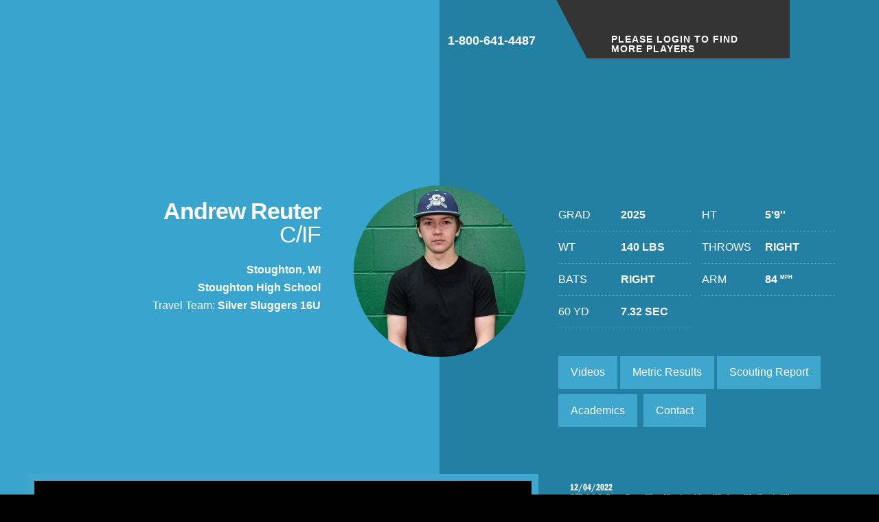

--- FILE ---
content_type: text/css
request_url: https://members.baseballfactory.com/player/player.css
body_size: 206949
content:
section,
#site-wrapper footer,
#site-wrapper footer nav,
#videos div#video-player {
    *zoom: 1;
}

section:before,
#site-wrapper footer:before,
#site-wrapper footer nav:before,
#videos div#video-player:before,
section:after,
#site-wrapper footer:after,
#site-wrapper footer nav:after,
#videos div#video-player:after {
    content: " ";
    display: table;
}

section:after,
#site-wrapper footer:after,
#site-wrapper footer nav:after,
#videos div#video-player:after {
    clear: both;
}

.visually-hidden {
    margin: -1px;
    padding: 0;
    width: 1px;
    height: 1px;
    overflow: hidden;
    clip: rect(0 0 0 0);
    clip: rect(0, 0, 0, 0);
    position: absolute;
}

/* Resets
~~~~~~~~~~~~~~~~~~~~~~~~~~~~~~~~~~~~~~~~~~~~~~~~~~~~~~~~~~~~~~~~~~~~~~~~ */
*,
html,
body,
div,
dl,
dt,
dd,
ul,
ol,
li,
h1,
h2,
h3,
h4,
h5,
h6,
pre,
form,
label,
fieldset,
input,
p,
blockquote,
th,
td {
    margin: 0;
    padding: 0;
}

table {
    border-collapse: collapse;
    border-spacing: 0;
}

fieldset,
img {
    border: 0;
}

address,
caption,
cite,
code,
dfn,
em,
strong,
th,
var {
    font-style: normal;
    font-weight: normal;
}

caption,
th {
    text-align: left;
}

h1,
h2,
h3,
h4,
h5,
h6 {
    font-size: 100%;
    font-weight: normal;
}

q:before,
q:after {
    content: '';
}

strong {
    font-weight: 700;
}

em {
    font-style: italic;
}

a img {
    border: none;
}

abbr {
    color: #ee1c24;
    border-bottom: 1px dotted #ee1c24;
}

div,
nav,
footer,
header {
    position: relative;
}

form input {
    -webkit-appearance: none;
    -webkit-border-radius: 0;
    border-radius: 0;
}

* {
    -webkit-tap-highlight-color: transparent;
}

*,
*:after,
*:before {
    -webkit-box-sizing: border-box;
    -moz-box-sizing: border-box;
    box-sizing: border-box;
}

* {
    margin: 0;
    padding: 0;
    outline: none;
}

html {
    margin-top: 0 !important;
}

#wpadminbar {
    display: none !important;
}

#wpadminbar.shown {
    display: block !important;
}

#wpadminbar.mobile {
    display: none !important;
}

#wpadminbar.mobile.shown {
    display: none !important;
}

body {
    background: #000;
    margin: 0 auto;
    font-family: "franklin-gothic-urw", Helvetica, sans-serif;
}

@media (max-width: 767px),
(-webkit-min-device-pixel-ratio: 3) and (max-width: 1080px) {
    body.show-nav {
        overflow: hidden;
    }
}

.external-frame {
    overflow: hidden;
}

section {
    background: #fff;
    display: block;
    position: relative;
    width: 100%;
    padding: 0 65px;
    z-index: 20;
    -webkit-transition: 0.2s ease-in-out;
    -moz-transition: 0.2s ease-in-out;
    transition: 0.2s ease-in-out;
}

section.full-width {
    padding: 0;
}

@media (max-width: 1280px) {
    section {
        padding: 0 40px;
    }
}

@media (max-width: 1024px) {
    section {
        padding: 0 5%;
    }
}

@media (max-width: 767px),
(-webkit-min-device-pixel-ratio: 3) and (max-width: 1080px) {
    section {
        padding: 0 5%;
    }
}

section#iframe {
    padding: 0;
}

section iframe.external-frame {
    overflow: hidden;
}

::selection {
    background: #c6191a;
    color: #ffffff;
}

::-moz-selection {
    background: #c6191a;
    color: #ffffff;
}

@media (max-width: 1024px) {
    .tablet-hidden {
        display: none;
    }
}

@media (max-width: 767px),
(-webkit-min-device-pixel-ratio: 3) and (max-width: 1080px) {
    .mobile-hidden {
        display: none;
    }
}

#site-wrapper {
    position: relative;
    overflow: hidden;
    width: 100%;
    z-index: 100;
}

#site-wrapper #site-canvas {
    width: 100%;
    position: relative;
    left: 0;
    -webkit-transition: 0.2s ease-in-out;
    -moz-transition: 0.2s ease-in-out;
    transition: 0.2s ease-in-out;
}

#site-wrapper #bottom {
    background: #ffffff;
    z-index: 100;
    padding-top: 30px;
    position: relative;
}

@media (max-width: 767px),
(-webkit-min-device-pixel-ratio: 3) and (max-width: 1080px) {
    #site-wrapper #bottom {
        height: 177px;
    }
}

#site-wrapper #bottom:before {
    content: '';
    background: url(https://www.baseballfactory.com/wp/wp-content/themes/baseball-factory/assets/images/ui-icon-diamond-red-#ffffff-stroke.svg) no-repeat center center;
    height: 4vw;
    z-index: 100;
    width: 4vw;
    -webkit-background-size: auto 100% !important;
    -moz-background-size: auto 100% !important;
    -o-background-size: auto 100% !important;
    background-size: auto 100% !important;
    position: absolute;
    bottom: 80px;
    left: 50%;
    -webkit-transform: translateX(-50%) translateY(50%);
    -moz-transform: translateX(-50%) translateY(50%);
    -ms-transform: translateX(-50%) translateY(50%);
    -o-transform: translateX(-50%) translateY(50%);
    transform: translateX(-50%) translateY(50%);
}

@media (max-width: 767px),
(-webkit-min-device-pixel-ratio: 3) and (max-width: 1080px) {
    #site-wrapper #bottom:before {
        bottom: 147px;
        display: none;
    }
}

#site-wrapper #bottom form {
    background: #c6191a;
    width: 50%;
    height: 80px;
    float: left;
    position: relative;
    z-index: -1;
}

@media (max-width: 767px),
(-webkit-min-device-pixel-ratio: 3) and (max-width: 1080px) {
    #site-wrapper #bottom form {
        width: 100%;
    }
}

#site-wrapper #bottom form p {
    position: absolute;
    top: -60px;
    left: 65px;
    color: #d0d0d0;
    text-transform: uppercase;
    font-weight: 500;
    letter-spacing: 1px;
    margin-bottom: 0;
}

@media (max-width: 767px),
(-webkit-min-device-pixel-ratio: 3) and (max-width: 1080px) {
    #site-wrapper #bottom form p {
        left: 5%;
        font-family: "franklin-gothic-urw-cond", Helvetica, sans-serif;
        font-size: 14px;
    }
}

#site-wrapper #bottom form input[type=text] {
    background: none;
    border: none;
    outline: none;
    color: #ffffff;
    font: 30px/40px "franklin-gothic-urw", Helvetica, sans-serif;
    width: 75%;
    padding: 18px 0 20px 65px;
    -webkit-appearance: none;
    -moz-appearance: none;
    -ms-appearance: none;
    -o-appearance: none;
    appearance: none;
}

#site-wrapper #bottom form input[type=text]::-webkit-input-placeholder {
    color: #ffffff;
}

#site-wrapper #bottom form input[type=text]::-moz-placeholder {
    color: #ffffff;
}

#site-wrapper #bottom form input[type=text]:-moz-placeholder {
    color: #ffffff;
}

#site-wrapper #bottom form input[type=text]:-ms-input-placeholder {
    color: #ffffff;
}

@media (max-width: 1280px) {
    #site-wrapper #bottom form input[type=text] {
        font-size: 28px;
        margin-right: 0;
        padding-left: 15%;
    }
}

@media (max-width: 1024px) {
    #site-wrapper #bottom form input[type=text] {
        font-size: 16px;
    }
}

@media (max-width: 767px),
(-webkit-min-device-pixel-ratio: 3) and (max-width: 1080px) {
    #site-wrapper #bottom form input[type=text] {
        padding-left: 5%;
    }
}

#site-wrapper #bottom form .placeholder {
    color: #ffffff !important;
}

#site-wrapper #bottom form input[type=submit] {
    background: none;
    border: none;
    outline: none;
    height: 40px;
    color: #ffffff;
    font: 16px/40px "franklin-gothic-urw", Helvetica, sans-serif;
    font-weight: 500;
    text-transform: uppercase;
    letter-spacing: 1px;
    float: right;
    cursor: pointer;
    width: 25%;
    padding: 40px 0;
    line-height: .2;
    -webkit-transition: 0.1s ease-in-out;
    -moz-transition: 0.1s ease-in-out;
    transition: 0.1s ease-in-out;
}

@media (max-width: 1280px) {
    #site-wrapper #bottom form input[type=submit] {
        font-size: 14px;
        text-align: center;
    }
}

#site-wrapper #bottom form #submit-border {
    border-left: 1px dotted #ffffff;
    position: absolute;
    right: 25%;
    top: 0;
    height: 40px;
    width: 1px;
    padding: 20px 0;
    margin: 20px 0;
}

#site-wrapper #bottom ul {
    list-style: none;
    background: black;
    width: 50%;
    right: 0;
    bottom: 0;
    padding: 0 50px;
    height: 80px;
    position: absolute;
}

@media (max-width: 767px),
(-webkit-min-device-pixel-ratio: 3) and (max-width: 1080px) {
    #site-wrapper #bottom ul {
        width: 100%;
        top: 100px;
        padding: 0 5%;
    }
}

#site-wrapper #bottom ul li {
    float: left;
    color: #ffffff;
    position: relative;
    top: 50%;
    -webkit-transform: translateY(-50%);
    -moz-transform: translateY(-50%);
    -ms-transform: translateY(-50%);
    -o-transform: translateY(-50%);
    transform: translateY(-50%);
}

@media (max-width: 767px),
(-webkit-min-device-pixel-ratio: 3) and (max-width: 1080px) {
    #site-wrapper #bottom ul li {
        width: 14%;
    }
}

#site-wrapper #bottom ul li .icon {
    width: 50px;
    height: 30px;
    display: block;
    float: left;
    background-repeat: no-repeat;
    background-position: center center;
    -webkit-background-size: auto 100% !important;
    -moz-background-size: auto 100% !important;
    -o-background-size: auto 100% !important;
    background-size: auto 100% !important;
}

#site-wrapper #bottom ul li .icon span {
    display: none;
}

@media (max-width: 1024px) {
    #site-wrapper #bottom ul li .icon {
        height: 24px;
        width: 38px;
    }
}

#site-wrapper #bottom ul li p.count {
    float: left;
    margin: 0;
}

@media (max-width: 1440px) {
    #site-wrapper #bottom ul li p.count {
        display: none;
    }
}

#site-wrapper #bottom ul li#twitter-btn .icon {
    background-image: url(https://www.baseballfactory.com/wp/wp-content/themes/baseball-factory/assets/images/ui-icon-twitter-#ffffff.svg);
    position: relative;
    margin-right: 60px;
    float: left;
}

@media (max-width: 1440px) {
    #site-wrapper #bottom ul li#twitter-btn .icon {
        margin-right: 0;
    }
}

#site-wrapper #bottom ul li#twitter-btn .icon:after {
    content: '';
    height: 1px;
    width: 30px;
    right: -40px;
    display: block;
    position: absolute;
    border-top: 1px dotted #ffffff;
    top: 16px;
}

@media (max-width: 1440px) {
    #site-wrapper #bottom ul li#twitter-btn .icon:after {
        display: none;
    }
}

#site-wrapper #bottom ul li#facebook-btn {
    margin-left: 50px;
}

@media (max-width: 1600px) {
    #site-wrapper #bottom ul li#facebook-btn {
        margin-left: 15px;
    }
}

@media (max-width: 1440px) {
    #site-wrapper #bottom ul li#facebook-btn {
        margin-left: 0;
    }
}

#site-wrapper #bottom ul li#facebook-btn .icon {
    background-image: url(https://www.baseballfactory.com/wp/wp-content/themes/baseball-factory/assets/images/ui-icon-fb-#ffffff.svg);
    position: relative;
    margin-right: 60px;
    float: left;
}

@media (max-width: 1440px) {
    #site-wrapper #bottom ul li#facebook-btn .icon {
        margin-right: 0;
    }
}

#site-wrapper #bottom ul li#facebook-btn .icon:after {
    content: '';
    height: 1px;
    width: 30px;
    right: -40px;
    display: block;
    position: absolute;
    border-top: 1px dotted #ffffff;
    top: 16px;
}

@media (max-width: 1440px) {
    #site-wrapper #bottom ul li#facebook-btn .icon:after {
        display: none;
    }
}

#site-wrapper #bottom ul li#youtube-btn {
    margin-left: 50px;
}

@media (max-width: 1600px) {
    #site-wrapper #bottom ul li#youtube-btn {
        margin-left: 15px;
    }
}

@media (max-width: 1440px) {
    #site-wrapper #bottom ul li#youtube-btn {
        margin-left: 0;
    }
}

#site-wrapper #bottom ul li#youtube-btn .icon {
    background-image: url(https://www.baseballfactory.com/wp/wp-content/themes/baseball-factory/assets/images/ui-icon-youtube-#ffffff.svg);
}

@media (max-width: 1280px) {
    #site-wrapper #bottom ul li#youtube-btn {
        margin-left: 0;
    }
}

#site-wrapper #bottom ul li#instagram-btn .icon {
    background-image: url(https://www.baseballfactory.com/wp/wp-content/themes/baseball-factory/assets/images/ui-icon-ig-#ffffff.svg);
}

#site-wrapper #bottom ul li#google-btn .icon {
    background-image: url(https://www.baseballfactory.com/wp/wp-content/themes/baseball-factory/assets/images/ui-icon-google-#ffffff.svg);
}

#site-wrapper #bottom ul li#bbb-btn .icon {
    width: 120px;
    background-image: url(https://www.baseballfactory.com/wp/wp-content/themes/baseball-factory/assets/images/ui-footer-bbb.svg);
}

@media (max-width: 1024px) {
    #site-wrapper #bottom ul li#bbb-btn .icon {
        width: 90px;
    }
}

#site-wrapper footer {
    padding: 65px;
    background: #212121;
    z-index: 100;
}

@media (max-width: 767px),
(-webkit-min-device-pixel-ratio: 3) and (max-width: 1080px) {
    #site-wrapper footer {
        padding: 50px 5%;
    }
}

#site-wrapper footer nav div#sitemap {
    float: left;
    list-style: none;
    width: 800px;
}

@media (max-width: 1280px) {
    #site-wrapper footer nav div#sitemap {
        width: 100%;
    }
}

#site-wrapper footer nav div#sitemap #mobile-menu {
    display: none;
}

#site-wrapper footer nav div#sitemap #mobile-menu select {
    width: 100%;
    -webkit-appearance: none;
    -moz-appearance: none;
    -ms-appearance: none;
    -o-appearance: none;
    appearance: none;
    border: 3px solid #c6191a;
    padding: 1em 0;
    font-size: 16px;
    cursor: pointer;
    font-family: "franklin-gothic-urw", Helvetica, sans-serif;
    text-indent: 1em;
    -webkit-border-radius: 6px;
    border-radius: 6px;
    background-clip: padding-box;
    /* stops bg color from leaking outside the border: */
    background: black no-repeat right 1em center url(https://www.baseballfactory.com/wp/wp-content/themes/baseball-factory/assets/images/ui-icon-chevron-down-red.svg);
    -webkit-background-size: 16px auto !important;
    -moz-background-size: 16px auto !important;
    -o-background-size: 16px auto !important;
    background-size: 16px auto !important;
    position: relative;
    outline: none;
    font-weight: bold;
    color: #ffffff;
}

@media (max-width: 767px),
(-webkit-min-device-pixel-ratio: 3) and (max-width: 1080px) {
    #site-wrapper footer nav div#sitemap #mobile-menu {
        display: block;
    }
}

@media (max-width: 1024px) {
    #site-wrapper footer nav div#sitemap {
        width: 100%;
    }
}

#site-wrapper footer nav div#sitemap div.col {
    float: left;
    margin-right: 5%;
}

@media (max-width: 767px),
(-webkit-min-device-pixel-ratio: 3) and (max-width: 1080px) {
    #site-wrapper footer nav div#sitemap div.col {
        width: 100% !important;
        display: none;
    }
}

#site-wrapper footer nav div#sitemap div.col#col1 {
    width: 10%;
}

#site-wrapper footer nav div#sitemap div.col#col2 {
    width: 15%;
}

#site-wrapper footer nav div#sitemap div.col#col3 {
    width: 20%;
}

#site-wrapper footer nav div#sitemap div.col#col4 {
    width: 15%;
}

#site-wrapper footer nav div#sitemap div.col#col5 {
    width: 15%;
}

#site-wrapper footer nav div#sitemap div.col ul {
    width: 100%;
    padding: 0;
}

#site-wrapper footer nav div#sitemap div.col ul li {
    font: 16px/1.2 "franklin-gothic-urw", Helvetica, sans-serif;
    display: block;
    margin: 0 0 15px;
    width: 100%;
}

#site-wrapper footer nav div#sitemap div.col ul li a {
    color: #999;
    text-decoration: none;
}

@media (max-width: 767px),
(-webkit-min-device-pixel-ratio: 3) and (max-width: 1080px) {
    #site-wrapper footer nav div#sitemap div.col ul li a {
        display: block;
        width: 100%;
    }
}

#site-wrapper footer nav div#sitemap div.col ul li a:hover {
    color: #ffffff;
}

#site-wrapper footer nav div#sitemap div.col ul li a:first-child {
    margin: 0 0 15px;
    color: #c6191a;
    text-transform: uppercase;
    font-weight: 500;
    display: block;
    float: left;
}

#site-wrapper footer nav div#sitemap div.col ul li ul {
    float: left;
    clear: both;
}

#site-wrapper footer nav div#sitemap div.col ul li ul li {
    clear: both;
    width: 100%;
}

@media (max-width: 767px),
(-webkit-min-device-pixel-ratio: 3) and (max-width: 1080px) {
    #site-wrapper footer nav div#sitemap div.col ul li ul li {
        border-bottom: 1px dotted #666;
        padding-bottom: 5px;
    }
}

#site-wrapper footer nav div#sitemap div.col ul li ul li a:first-child {
    margin: 0;
    color: #999;
    text-transform: none;
    font-weight: 400;
    display: inline-block;
    float: none;
}

#site-wrapper footer nav div#sitemap div.col ul li.menu-item-has-children {
    float: left;
    clear: both;
}

#site-wrapper footer nav ul#more {
    width: 25%;
    float: right;
    margin: 0;
    list-style: none;
}

@media (max-width: 1280px) {
    #site-wrapper footer nav ul#more {
        clear: left;
        margin-top: 50px;
        width: 100%;
    }
}

@media (max-width: 767px),
(-webkit-min-device-pixel-ratio: 3) and (max-width: 1080px) {
    #site-wrapper footer nav ul#more {
        margin-top: 30px;
    }
}

#site-wrapper footer nav ul#more li {
    padding: 10px 0 10px 0;
    margin: 0;
    width: 100%;
    border-bottom: 1px dotted #ffffff;
}

@media (max-width: 767px),
(-webkit-min-device-pixel-ratio: 3) and (max-width: 1080px) {
    #site-wrapper footer nav ul#more li {
        width: 45%;
        float: left;
        font-size: 13px;
    }

    #site-wrapper footer nav ul#more li:nth-child(odd) {
        margin-left: 5%;
    }
}

#site-wrapper footer nav ul#more li a {
    color: #ffffff;
}

#site-wrapper footer nav ul#more li a:hover {
    color: #999;
}

#site-wrapper footer nav ul#more li.header {
    border: none;
    margin: 0;
    color: #c6191a;
}

@media (max-width: 767px),
(-webkit-min-device-pixel-ratio: 3) and (max-width: 1080px) {
    #site-wrapper footer nav ul#more li.header {
        width: 100%;
        margin-left: 0;
    }
}

#site-wrapper footer nav ul#more li:last-child {
    border: none;
}

@media (max-width: 1280px) {
    #site-wrapper footer nav ul#more li:last-child {
        border-bottom: 1px dotted #ffffff;
    }
}

#search-btn {
    opacity: 0 !important;
    filter: alpha(opacity=0) !important;
}

.loaded #site-wrapper #site-canvas,
.loaded #site-wrapper #search-btn {
    opacity: 1 !important;
    filter: alpha(opacity=100) !important;
    -webkit-transition: 0.2s ease-in-out;
    -moz-transition: 0.2s ease-in-out;
    transition: 0.2s ease-in-out;
}

.no-content #bottom {
    background: transparent !important;
    margin-top: -30px;
}

.no-content footer {
    min-height: 80vh;
}

#wp-admin-bar-search {
    display: none !important;
}

#texture {
    position: fixed !important;
    top: 0;
    left: 0;
    height: 100vh;
    width: 100vw;
    z-index: 1;
}

@media (max-width: 1024px) {
    #texture {
        height: 100% !important;
        width: 100% !important;
    }
}

#splits {
    display: none;
}

body {
    font: 18px/2 "franklin-gothic-urw", Helvetica, sans-serif;
}

@media (max-width: 767px),
(-webkit-min-device-pixel-ratio: 3) and (max-width: 1080px) {
    body {
        font: 16px/1.6 "franklin-gothic-urw", Helvetica, sans-serif;
    }
}

p {
    margin: 20px 0;
}

a:not(.toggle-nav) {
    -webkit-transition: 0.1s ease-in-out;
    -moz-transition: 0.1s ease-in-out;
    transition: 0.1s ease-in-out;
    text-decoration: none;
}

a:not(.toggle-nav):hover {
    text-decoration: underline;
}

sup {
    font-size: 50%;
}

h1,
h2,
h3 {
    line-height: 1;
    letter-spacing: -1px;
}

h1 {
    font-size: 54px;
}

@media (max-width: 767px),
(-webkit-min-device-pixel-ratio: 3) and (max-width: 1080px) {
    h1 {
        font-size: 36px;
    }
}

h2 {
    font-size: 42px;
}

@media (max-width: 767px),
(-webkit-min-device-pixel-ratio: 3) and (max-width: 1080px) {
    h2 {
        font-size: 28px;
    }
}

h3 {
    font-size: 32px;
}

@media (max-width: 767px),
(-webkit-min-device-pixel-ratio: 3) and (max-width: 1080px) {
    h3 {
        font-size: 20px;
    }
}

.cta.filled {
    color: #ffffff !important;
    line-height: 58px;
    padding: 0 30px;
    text-decoration: none !important;
    display: inline-block;
}

@media (max-width: 767px),
(-webkit-min-device-pixel-ratio: 3) and (max-width: 1080px) {
    .cta.filled {
        font-size: 16px;
        line-height: 32px;
        padding: 8px 24px;
    }
}

.cta.filled.red {
    background: #c6191a;
}

.cta.filled.red:hover {
    background: #212121;
}

.cta.filled.black {
    background: #212121;
}

.cta.filled.black:hover {
    background: #c6191a;
}

.cta.filled.dark-grey {
    background: #525252;
}

.cta.filled.dark-grey:hover {
    background: #212121;
}

.cta.filled.light-grey {
    background: rgba(117, 117, 117, 0.9);
}

.cta.filled.light-grey:hover {
    background: #757575;
}

.cta.filled:hover {
    text-decoration: none;
}

.cta.arrow {
    position: relative;
    font-size: 24px;
    line-height: 1;
    font-weight: 500;
    padding-right: 50px;
    display: inline-block;
}

.cta.arrow:after {
    content: '';
    height: 20px;
    width: 20px;
    display: block;
    position: absolute;
    -webkit-background-size: auto 100% !important;
    -moz-background-size: auto 100% !important;
    -o-background-size: auto 100% !important;
    background-size: auto 100% !important;
    top: 50%;
    -webkit-transform: translateY(-50%);
    -moz-transform: translateY(-50%);
    -ms-transform: translateY(-50%);
    -o-transform: translateY(-50%);
    transform: translateY(-50%);
    right: 0;
    -webkit-transition: 0.1s ease-in-out;
    -moz-transition: 0.1s ease-in-out;
    transition: 0.1s ease-in-out;
}

.cta.arrow.white {
    color: #ffffff;
}

.cta.arrow.white:after {
    background: url(https://www.baseballfactory.com/wp/wp-content/themes/baseball-factory/assets/images/ui-icon-chevron-right-#ffffff.svg) no-repeat center center;
}

.cta.arrow.red {
    color: #c6191a;
}

.cta.arrow.red:after {
    background: url(https://www.baseballfactory.com/wp/wp-content/themes/baseball-factory/assets/images/ui-icon-chevron-right-dark-grey.svg) no-repeat center center;
}

.cta.arrow.dark-grey {
    color: #525252;
}

.cta.arrow.dark-grey:after {
    background: url(https://www.baseballfactory.com/wp/wp-content/themes/baseball-factory/assets/images/ui-icon-chevron-right-dark-grey.svg) no-repeat center center;
}

.cta.arrow.black {
    color: #212121;
}

.cta.arrow.black:after {
    background: url(https://www.baseballfactory.com/wp/wp-content/themes/baseball-factory/assets/images/ui-icon-chevron-right-black.svg) no-repeat center center;
}

.cta.arrow:hover {
    text-decoration: none;
}

a[title=cta-red] {
    color: #ffffff !important;
    line-height: 58px;
    padding: 0 30px;
    text-decoration: none !important;
    display: inline-block;
    margin-right: 20px;
    background: #c6191a;
}

a[title=cta-red]:hover {
    background: #212121;
}

a[title=cta-grey] {
    color: #ffffff !important;
    line-height: 58px;
    padding: 0 30px;
    text-decoration: none !important;
    margin-right: 20px;
    display: inline-block;
    background: #525252;
}

a[title=cta-grey]:hover {
    background: #212121;
}

.back-btn {
    color: #ffffff;
    text-decoration: none;
    font-family: "franklin-gothic-urw-comp", Helvetica, sans-serif;
    font-weight: bold;
    text-transform: uppercase;
    letter-spacing: 0.15em;
    z-index: 1000;
    padding-left: 30px;
    position: relative;
}

.back-btn:hover {
    text-decoration: none;
}

.back-btn:before {
    content: '';
    background: url(https://www.baseballfactory.com/wp/wp-content/themes/baseball-factory/assets/images/ui-icon-chevron-left-white.svg) no-repeat center center;
    height: 20px;
    width: 20px;
    display: block;
    position: absolute;
    -webkit-background-size: auto 100% !important;
    -moz-background-size: auto 100% !important;
    -o-background-size: auto 100% !important;
    background-size: auto 100% !important;
    top: 50%;
    -webkit-transform: translateY(-50%);
    -moz-transform: translateY(-50%);
    -ms-transform: translateY(-50%);
    -o-transform: translateY(-50%);
    transform: translateY(-50%);
    left: 0px;
    -webkit-transition: 0.1s ease-in-out;
    -moz-transition: 0.1s ease-in-out;
    transition: 0.1s ease-in-out;
}

.diamond {
    display: block;
    width: 12vw;
    height: 12vw;
    text-align: center;
    position: absolute;
    top: 50%;
    left: 50%;
    margin: -6vw 0 0 -6vw;
    z-index: 200;
    opacity: 0 !important;
    filter: alpha(opacity=0) !important;
    -webkit-transform: translate3d(0, 40px, 0);
    -moz-transform: translate3d(0, 40px, 0);
    -ms-transform: translate3d(0, 40px, 0);
    -o-transform: translate3d(0, 40px, 0);
    transform: translate3d(0, 40px, 0);
    -webkit-transform-origin: center center;
    -moz-transform-origin: center center;
    -ms-transform-origin: center center;
    -o-transform-origin: center center;
    transform-origin: center center;
    -webkit-transition: 0.3s cubic-bezier(0.19, 1, 0.22, 1);
    -moz-transition: 0.3s cubic-bezier(0.19, 1, 0.22, 1);
    transition: 0.3s cubic-bezier(0.19, 1, 0.22, 1);
}

.diamond h4 {
    top: 50%;
    width: 80%;
    left: 10%;
    position: absolute;
    -webkit-transform: translateY(-50%);
    -moz-transform: translateY(-50%);
    -ms-transform: translateY(-50%);
    -o-transform: translateY(-50%);
    transform: translateY(-50%);
    text-align: center;
    text-transform: uppercase;
    font-family: "franklin-gothic-urw-comp", Helvetica, sans-serif;
    color: #ffffff;
    line-height: 1.2;
    letter-spacing: 2px;
    font-weight: bold;
    font-size: 22px;
}

.diamond:before {
    content: '';
    width: 13vw;
    height: 13vw;
    display: block;
    visibility: hidden;
    top: -0.5vw;
    left: -0.5vw;
    background: transparent;
    z-index: -1;
    position: absolute;
    border: 1vw solid #212121;
    opacity: 0.4 !important;
    filter: alpha(opacity=40) !important;
    -webkit-transform: rotate(45deg) scale(0.9);
    -moz-transform: rotate(45deg) scale(0.9);
    -ms-transform: rotate(45deg) scale(0.9);
    -o-transform: rotate(45deg) scale(0.9);
    transform: rotate(45deg) scale(0.9);
    -webkit-transition: 0.3s cubic-bezier(0.68, -0.55, 0.265, 1.55);
    -moz-transition: 0.3s cubic-bezier(0.68, -0.55, 0.265, 1.55);
    transition: 0.3s cubic-bezier(0.68, -0.55, 0.265, 1.55);
}

.diamond:after {
    content: '';
    width: 12vw;
    height: 12vw;
    display: block;
    left: 0;
    top: 0;
    background: #c6191a;
    z-index: -1;
    position: absolute;
    -webkit-transform: rotate(45deg);
    -moz-transform: rotate(45deg);
    -ms-transform: rotate(45deg);
    -o-transform: rotate(45deg);
    transform: rotate(45deg);
    -webkit-transition: 0.2s cubic-bezier(0.19, 1, 0.22, 1);
    -moz-transition: 0.2s cubic-bezier(0.19, 1, 0.22, 1);
    transition: 0.2s cubic-bezier(0.19, 1, 0.22, 1);
}

.diamond a {
    position: absolute;
    width: 100%;
    height: 100%;
    top: 0;
    left: 0;
    display: block;
    z-index: 100;
}

@media (max-width: 1024px) {
    .diamond {
        width: 130px;
        height: 130px;
        margin: -65px 0 0 -65px;
    }

    .diamond h4 {
        font-size: 18px;
        line-height: 1.2;
    }

    .diamond:before {
        width: 140px;
        height: 140px;
        border-width: 10px;
        top: -5px;
        left: -5px;
    }

    .diamond:after {
        width: 130px;
        height: 130px;
    }
}

@media (max-width: 767px),
(-webkit-min-device-pixel-ratio: 3) and (max-width: 1080px) {
    .diamond {
        width: 100px;
        height: 100px;
        margin: -50px 0 0 -50px;
    }

    .diamond h4 {
        font-size: 14px;
        line-height: 1.2;
    }

    .diamond:before {
        width: 110px;
        height: 110px;
        border-width: 10px;
        top: -5px;
        left: -5px;
    }

    .diamond:after {
        width: 100px;
        height: 100px;
    }
}

.s-active .diamond,
.init .diamond {
    opacity: 1 !important;
    filter: alpha(opacity=100) !important;
    -webkit-transform: translate3d(0, 0, 0);
    -moz-transform: translate3d(0, 0, 0);
    -ms-transform: translate3d(0, 0, 0);
    -o-transform: translate3d(0, 0, 0);
    transform: translate3d(0, 0, 0);
}

.s-active .diamond:after,
.init .diamond:after {
    -webkit-transform: rotate(45deg);
    -moz-transform: rotate(45deg);
    -ms-transform: rotate(45deg);
    -o-transform: rotate(45deg);
    transform: rotate(45deg);
}

.s-active .diamond:before,
.init .diamond:before {
    visibility: visible;
    -webkit-transform: rotate(45deg) scale(1);
    -moz-transform: rotate(45deg) scale(1);
    -ms-transform: rotate(45deg) scale(1);
    -o-transform: rotate(45deg) scale(1);
    transform: rotate(45deg) scale(1);
}

#site-wrapper header {
    position: absolute;
    width: 100%;
    height: auto;
    z-index: 200;
    top: 0;
    left: 0;
    -webkit-transition: 0.1s ease-in-out;
    -moz-transition: 0.1s ease-in-out;
    transition: 0.1s ease-in-out;
}

#site-wrapper header .logo {
    padding: 50px 50px 0 50px;
    line-height: 0;
    float: left;
    position: fixed;
}

#site-wrapper header .logo.passed {
    position: absolute;
    top: 40vh;
}

#site-wrapper header .logo a {
    width: 224px;
    height: 66px;
    display: block;
    background: url(https://www.baseballfactory.com/wp/wp-content/themes/baseball-factory/assets/images/ui-logo.svg) no-repeat left top;
    -webkit-background-size: 224px 66px !important;
    -moz-background-size: 224px 66px !important;
    -o-background-size: 224px 66px !important;
    background-size: 224px 66px !important;
}

#site-wrapper header .logo a span {
    display: none;
}

#site-wrapper header nav#utility-menu {
    float: right;
    padding-right: 130px;
}

#site-wrapper header nav#utility-menu #phone-number {
    text-decoration: none;
    color: #ffffff;
    display: block;
    float: left;
    padding-top: 50px;
    margin-right: 30px;
    line-height: 1;
    font-weight: bold;
}

#site-wrapper header nav#utility-menu #login-btn {
    float: left;
    position: relative;
    overflow: hidden;
    width: 340px;
    height: 85px;
}

#site-wrapper header nav#utility-menu #login-btn a {
    width: 340px;
    height: 85px;
    display: block;
    line-height: 0;
    position: relative;
    z-index: 100;
    overflow: hidden;
}

#site-wrapper header nav#utility-menu #login-btn a span {
    color: #ffffff;
    float: left;
    left: 80px;
    top: 50px;
    text-transform: uppercase;
    font-size: 14px;
    font-weight: bold;
    line-height: 1;
    letter-spacing: 1px;
    width: 220px;
    position: relative;
    z-index: 100;
    -webkit-transition: 0.1s ease-in-out;
    -moz-transition: 0.1s ease-in-out;
    transition: 0.1s ease-in-out;
}

#site-wrapper header nav#utility-menu #login-btn a:hover {
    text-decoration: none;
}

#site-wrapper header nav#utility-menu #login-btn a i {
    right: 0;
    position: absolute;
    top: -3px;
    height: 20px;
    width: 20px;
    background: url(https://www.baseballfactory.com/wp/wp-content/themes/baseball-factory/assets/images/ui-icon-chevron-right-white.svg) no-repeat center center;
    -webkit-background-size: auto 100% !important;
    -moz-background-size: auto 100% !important;
    -o-background-size: auto 100% !important;
    background-size: auto 100% !important;
}

#site-wrapper header nav#utility-menu #login-btn #login-background {
    position: absolute;
    top: 0;
    left: 0;
    fill: #343434;
    height: 100%;
    width: 100%;
}

#site-wrapper header nav#utility-menu #login-btn canvas {
    position: absolute;
    width: 100%;
    height: 100%;
    top: 0;
    left: 0;
    z-index: 10;
}

#site-wrapper header nav#utility-menu #login-btn:hover a span {
    left: 30px;
    width: 290px;
}

@media (max-width: 1280px) {
    #site-wrapper header .logo.passed {
        top: 50vh;
    }
}

@media (max-width: 1024px) {
    #site-wrapper header .logo {
        position: relative !important;
    }

    #site-wrapper header .logo.stuck,
    #site-wrapper header .logo.passed {
        position: relative !important;
        margin-top: 0 !important;
        top: auto !important;
    }

    #site-wrapper header nav#utility-menu {
        padding-right: 120px;
    }

    #site-wrapper header nav#utility-menu #phone-number {
        font-size: 14px;
        margin-right: 50px;
    }

    #site-wrapper header nav#utility-menu #login-btn {
        width: auto;
        height: auto;
    }

    #site-wrapper header nav#utility-menu #login-btn a {
        width: 50px;
    }

    #site-wrapper header nav#utility-menu #login-btn a span {
        left: 0;
        width: 50px;
    }

    #site-wrapper header nav#utility-menu #login-btn a i {
        display: none;
    }

    #site-wrapper header nav#utility-menu #login-btn #login-background {
        display: none;
    }

    #site-wrapper header nav#utility-menu #login-btn:hover a span {
        left: 0;
        width: 50px;
    }
}

@media (max-width: 767px),
(-webkit-min-device-pixel-ratio: 3) and (max-width: 1080px) {
    #site-wrapper header .logo {
        width: 100%;
        padding-top: 29px;
    }

    #site-wrapper header .logo a {
        width: 100px;
        height: 29.46px;
        -webkit-background-size: 100px 29.46px !important;
        -moz-background-size: 100px 29.46px !important;
        -o-background-size: 100px 29.46px !important;
        background-size: 100px 29.46px !important;
        margin: 0 auto;
    }

    #site-wrapper header nav#utility-menu {
        padding-right: 30px;
        position: absolute;
        top: 0;
        right: 0;
    }

    #site-wrapper header nav#utility-menu #phone-number {
        padding-top: 0;
        background: url(https://www.baseballfactory.com/wp/wp-content/themes/baseball-factory/assets/images/ui-icon-phone-white.svg) no-repeat right 50%;
        -webkit-background-size: auto 100% !important;
        -moz-background-size: auto 100% !important;
        -o-background-size: auto 100% !important;
        background-size: auto 100% !important;
        height: 34px;
        width: 34px;
        margin-top: 28px;
        margin-right: 10px;
        text-indent: -999px;
    }

    #site-wrapper header nav#utility-menu #login-btn {
        display: none;
    }
}

@media (max-width: 480px) {
    #site-wrapper header nav#utility-menu {
        padding-right: 10px;
    }
}

.page-template-page-registration-form-php #site-wrapper header,
.single-post #site-wrapper header,
.archive #site-wrapper header,
.paged #site-wrapper header,
.search #site-wrapper header,
.blog #site-wrapper header,
.page-template-page-video-php #site-wrapper header,
.single-video #site-wrapper header,
.tax-channels #site-wrapper header {
    height: 110px;
    background: #ffffff;
    padding-bottom: 30px;
    position: relative;
}

.page-template-page-registration-form-php #site-wrapper header.passed,
.single-post #site-wrapper header.passed,
.archive #site-wrapper header.passed,
.paged #site-wrapper header.passed,
.search #site-wrapper header.passed,
.blog #site-wrapper header.passed,
.page-template-page-video-php #site-wrapper header.passed,
.single-video #site-wrapper header.passed,
.tax-channels #site-wrapper header.passed {
    position: relative;
    top: 0;
    margin-top: 0;
}

.page-template-page-registration-form-php #site-wrapper header.passed .logo,
.single-post #site-wrapper header.passed .logo,
.archive #site-wrapper header.passed .logo,
.paged #site-wrapper header.passed .logo,
.search #site-wrapper header.passed .logo,
.blog #site-wrapper header.passed .logo,
.page-template-page-video-php #site-wrapper header.passed .logo,
.single-video #site-wrapper header.passed .logo,
.tax-channels #site-wrapper header.passed .logo {
    position: absolute !important;
}

.page-template-page-registration-form-php #site-wrapper header .logo,
.single-post #site-wrapper header .logo,
.archive #site-wrapper header .logo,
.paged #site-wrapper header .logo,
.search #site-wrapper header .logo,
.blog #site-wrapper header .logo,
.page-template-page-video-php #site-wrapper header .logo,
.single-video #site-wrapper header .logo,
.tax-channels #site-wrapper header .logo {
    padding: 30px 50px;
    left: 0;
    position: absolute;
}

.page-template-page-registration-form-php #site-wrapper header .logo a,
.single-post #site-wrapper header .logo a,
.archive #site-wrapper header .logo a,
.paged #site-wrapper header .logo a,
.search #site-wrapper header .logo a,
.blog #site-wrapper header .logo a,
.page-template-page-video-php #site-wrapper header .logo a,
.single-video #site-wrapper header .logo a,
.tax-channels #site-wrapper header .logo a {
    width: 180px;
    height: 52px;
    display: block;
    background: url(https://www.baseballfactory.com/wp/wp-content/themes/baseball-factory/assets/images/ui-logo-black.svg) no-repeat left top;
    -webkit-background-size: 180px 52px !important;
    -moz-background-size: 180px 52px !important;
    -o-background-size: 180px 52px !important;
    background-size: 180px 52px !important;
}

.page-template-page-registration-form-php #site-wrapper header nav#utility-menu #phone-number,
.single-post #site-wrapper header nav#utility-menu #phone-number,
.archive #site-wrapper header nav#utility-menu #phone-number,
.paged #site-wrapper header nav#utility-menu #phone-number,
.search #site-wrapper header nav#utility-menu #phone-number,
.blog #site-wrapper header nav#utility-menu #phone-number,
.page-template-page-video-php #site-wrapper header nav#utility-menu #phone-number,
.single-video #site-wrapper header nav#utility-menu #phone-number,
.tax-channels #site-wrapper header nav#utility-menu #phone-number {
    color: black;
}

.page-template-page-registration-form-php #site-wrapper header nav#utility-menu #login-btn #login-background,
.single-post #site-wrapper header nav#utility-menu #login-btn #login-background,
.archive #site-wrapper header nav#utility-menu #login-btn #login-background,
.paged #site-wrapper header nav#utility-menu #login-btn #login-background,
.search #site-wrapper header nav#utility-menu #login-btn #login-background,
.blog #site-wrapper header nav#utility-menu #login-btn #login-background,
.page-template-page-video-php #site-wrapper header nav#utility-menu #login-btn #login-background,
.single-video #site-wrapper header nav#utility-menu #login-btn #login-background,
.tax-channels #site-wrapper header nav#utility-menu #login-btn #login-background {
    fill: black;
}

.page-template-page-registration-form-php #site-wrapper .toggle-nav,
.single-post #site-wrapper .toggle-nav,
.archive #site-wrapper .toggle-nav,
.paged #site-wrapper .toggle-nav,
.search #site-wrapper .toggle-nav,
.blog #site-wrapper .toggle-nav,
.page-template-page-video-php #site-wrapper .toggle-nav,
.single-video #site-wrapper .toggle-nav,
.tax-channels #site-wrapper .toggle-nav {
    left: 30px;
    top: 50px;
    margin-top: 15vw;
    height: 27px;
}

.page-template-page-registration-form-php #site-wrapper .toggle-nav span,
.single-post #site-wrapper .toggle-nav span,
.archive #site-wrapper .toggle-nav span,
.paged #site-wrapper .toggle-nav span,
.search #site-wrapper .toggle-nav span,
.blog #site-wrapper .toggle-nav span,
.page-template-page-video-php #site-wrapper .toggle-nav span,
.single-video #site-wrapper .toggle-nav span,
.tax-channels #site-wrapper .toggle-nav span {
    display: none;
}

.page-template-page-registration-form-php #site-wrapper .toggle-nav:after,
.single-post #site-wrapper .toggle-nav:after,
.archive #site-wrapper .toggle-nav:after,
.paged #site-wrapper .toggle-nav:after,
.search #site-wrapper .toggle-nav:after,
.blog #site-wrapper .toggle-nav:after,
.page-template-page-video-php #site-wrapper .toggle-nav:after,
.single-video #site-wrapper .toggle-nav:after,
.tax-channels #site-wrapper .toggle-nav:after {
    -webkit-transform: scale(1) rotate(0);
    -moz-transform: scale(1) rotate(0);
    -ms-transform: scale(1) rotate(0);
    -o-transform: scale(1) rotate(0);
    transform: scale(1) rotate(0);
    background: #1a1a1a;
}

.page-template-page-registration-form-php #site-wrapper .toggle-nav:hover i,
.single-post #site-wrapper .toggle-nav:hover i,
.archive #site-wrapper .toggle-nav:hover i,
.paged #site-wrapper .toggle-nav:hover i,
.search #site-wrapper .toggle-nav:hover i,
.blog #site-wrapper .toggle-nav:hover i,
.page-template-page-video-php #site-wrapper .toggle-nav:hover i,
.single-video #site-wrapper .toggle-nav:hover i,
.tax-channels #site-wrapper .toggle-nav:hover i {
    top: 0;
}

.page-template-page-registration-form-php #site-wrapper .toggle-nav:hover:after,
.single-post #site-wrapper .toggle-nav:hover:after,
.archive #site-wrapper .toggle-nav:hover:after,
.paged #site-wrapper .toggle-nav:hover:after,
.search #site-wrapper .toggle-nav:hover:after,
.blog #site-wrapper .toggle-nav:hover:after,
.page-template-page-video-php #site-wrapper .toggle-nav:hover:after,
.single-video #site-wrapper .toggle-nav:hover:after,
.tax-channels #site-wrapper .toggle-nav:hover:after {
    background-color: #c20304;
}

.page-template-page-registration-form-php #site-wrapper .toggle-nav.stuck:after,
.single-post #site-wrapper .toggle-nav.stuck:after,
.archive #site-wrapper .toggle-nav.stuck:after,
.paged #site-wrapper .toggle-nav.stuck:after,
.search #site-wrapper .toggle-nav.stuck:after,
.blog #site-wrapper .toggle-nav.stuck:after,
.page-template-page-video-php #site-wrapper .toggle-nav.stuck:after,
.single-video #site-wrapper .toggle-nav.stuck:after,
.tax-channels #site-wrapper .toggle-nav.stuck:after {
    background: black;
}

.page-template-page-registration-form-php #search-btn,
.single-post #search-btn,
.archive #search-btn,
.paged #search-btn,
.search #search-btn,
.blog #search-btn,
.page-template-page-video-php #search-btn,
.single-video #search-btn,
.tax-channels #search-btn {
    position: absolute;
    top: 0 !important;
    margin-top: 0 !important;
}

.page-template-page-registration-form-php #search-btn.passed,
.single-post #search-btn.passed,
.archive #search-btn.passed,
.paged #search-btn.passed,
.search #search-btn.passed,
.blog #search-btn.passed,
.page-template-page-video-php #search-btn.passed,
.single-video #search-btn.passed,
.tax-channels #search-btn.passed {
    position: absolute;
}

.page-template-page-registration-form-php #search-btn a i:after,
.single-post #search-btn a i:after,
.archive #search-btn a i:after,
.paged #search-btn a i:after,
.search #search-btn a i:after,
.blog #search-btn a i:after,
.page-template-page-video-php #search-btn a i:after,
.single-video #search-btn a i:after,
.tax-channels #search-btn a i:after {
    background-image: url(https://www.baseballfactory.com/wp/wp-content/themes/baseball-factory/assets/images/ui-icon-search-black.svg);
    content: '';
    width: 25px;
    height: 25px;
    position: absolute;
    top: 0;
    left: 0;
}

@media (max-width: 1024px) {

    .page-template-page-registration-form-php.show-nav #site-wrapper #site-canvas,
    .single-post.show-nav #site-wrapper #site-canvas,
    .archive.show-nav #site-wrapper #site-canvas,
    .paged.show-nav #site-wrapper #site-canvas,
    .search.show-nav #site-wrapper #site-canvas,
    .blog.show-nav #site-wrapper #site-canvas,
    .page-template-page-video-php.show-nav #site-wrapper #site-canvas,
    .single-video.show-nav #site-wrapper #site-canvas,
    .tax-channels.show-nav #site-wrapper #site-canvas {
        left: 65vw !important;
    }

    .page-template-page-registration-form-php.show-nav #site-wrapper #site-canvas header.passed,
    .single-post.show-nav #site-wrapper #site-canvas header.passed,
    .archive.show-nav #site-wrapper #site-canvas header.passed,
    .paged.show-nav #site-wrapper #site-canvas header.passed,
    .search.show-nav #site-wrapper #site-canvas header.passed,
    .blog.show-nav #site-wrapper #site-canvas header.passed,
    .page-template-page-video-php.show-nav #site-wrapper #site-canvas header.passed,
    .single-video.show-nav #site-wrapper #site-canvas header.passed,
    .tax-channels.show-nav #site-wrapper #site-canvas header.passed {
        top: 0;
        -webkit-transition: 0s;
        -moz-transition: 0s;
        transition: 0s;
    }
}

@media (max-width: 767px),
(-webkit-min-device-pixel-ratio: 3) and (max-width: 1080px) {

    .page-template-page-registration-form-php #site-wrapper .toggle-nav,
    .single-post #site-wrapper .toggle-nav,
    .archive #site-wrapper .toggle-nav,
    .paged #site-wrapper .toggle-nav,
    .search #site-wrapper .toggle-nav,
    .blog #site-wrapper .toggle-nav,
    .page-template-page-video-php #site-wrapper .toggle-nav,
    .single-video #site-wrapper .toggle-nav,
    .tax-channels #site-wrapper .toggle-nav {
        left: 30px;
        top: 30px;
        margin: 0;
        height: inherit;
    }

    .page-template-page-registration-form-php #site-wrapper .toggle-nav i.icon.menu,
    .single-post #site-wrapper .toggle-nav i.icon.menu,
    .archive #site-wrapper .toggle-nav i.icon.menu,
    .paged #site-wrapper .toggle-nav i.icon.menu,
    .search #site-wrapper .toggle-nav i.icon.menu,
    .blog #site-wrapper .toggle-nav i.icon.menu,
    .page-template-page-video-php #site-wrapper .toggle-nav i.icon.menu,
    .single-video #site-wrapper .toggle-nav i.icon.menu,
    .tax-channels #site-wrapper .toggle-nav i.icon.menu {
        background: url(https://www.baseballfactory.com/wp/wp-content/themes/baseball-factory/assets/images/ui-icon-menu-black.svg) no-repeat center center;
        -webkit-background-size: 35px 27px !important;
        -moz-background-size: 35px 27px !important;
        -o-background-size: 35px 27px !important;
        background-size: 35px 27px !important;
    }

    .page-template-page-registration-form-php #site-wrapper .toggle-nav:after,
    .single-post #site-wrapper .toggle-nav:after,
    .archive #site-wrapper .toggle-nav:after,
    .paged #site-wrapper .toggle-nav:after,
    .search #site-wrapper .toggle-nav:after,
    .blog #site-wrapper .toggle-nav:after,
    .page-template-page-video-php #site-wrapper .toggle-nav:after,
    .single-video #site-wrapper .toggle-nav:after,
    .tax-channels #site-wrapper .toggle-nav:after {
        background-color: transparent !important;
    }

    .page-template-page-registration-form-php #site-wrapper .toggle-nav:hover:after,
    .single-post #site-wrapper .toggle-nav:hover:after,
    .archive #site-wrapper .toggle-nav:hover:after,
    .paged #site-wrapper .toggle-nav:hover:after,
    .search #site-wrapper .toggle-nav:hover:after,
    .blog #site-wrapper .toggle-nav:hover:after,
    .page-template-page-video-php #site-wrapper .toggle-nav:hover:after,
    .single-video #site-wrapper .toggle-nav:hover:after,
    .tax-channels #site-wrapper .toggle-nav:hover:after {
        background-color: transparent !important;
    }

    .page-template-page-registration-form-php #site-wrapper .toggle-nav.stuck i.icon.menu,
    .single-post #site-wrapper .toggle-nav.stuck i.icon.menu,
    .archive #site-wrapper .toggle-nav.stuck i.icon.menu,
    .paged #site-wrapper .toggle-nav.stuck i.icon.menu,
    .search #site-wrapper .toggle-nav.stuck i.icon.menu,
    .blog #site-wrapper .toggle-nav.stuck i.icon.menu,
    .page-template-page-video-php #site-wrapper .toggle-nav.stuck i.icon.menu,
    .single-video #site-wrapper .toggle-nav.stuck i.icon.menu,
    .tax-channels #site-wrapper .toggle-nav.stuck i.icon.menu {
        background: url(https://www.baseballfactory.com/wp/wp-content/themes/baseball-factory/assets/images/ui-icon-menu.svg) no-repeat center center;
        -webkit-background-size: 35px 27px !important;
        -moz-background-size: 35px 27px !important;
        -o-background-size: 35px 27px !important;
        background-size: 35px 27px !important;
    }

    .page-template-page-registration-form-php #site-wrapper .toggle-nav.stuck:after,
    .single-post #site-wrapper .toggle-nav.stuck:after,
    .archive #site-wrapper .toggle-nav.stuck:after,
    .paged #site-wrapper .toggle-nav.stuck:after,
    .search #site-wrapper .toggle-nav.stuck:after,
    .blog #site-wrapper .toggle-nav.stuck:after,
    .page-template-page-video-php #site-wrapper .toggle-nav.stuck:after,
    .single-video #site-wrapper .toggle-nav.stuck:after,
    .tax-channels #site-wrapper .toggle-nav.stuck:after {
        background-color: #212121 !important;
    }

    .page-template-page-registration-form-php #site-wrapper .toggle-nav.stuck:hover:after,
    .single-post #site-wrapper .toggle-nav.stuck:hover:after,
    .archive #site-wrapper .toggle-nav.stuck:hover:after,
    .paged #site-wrapper .toggle-nav.stuck:hover:after,
    .search #site-wrapper .toggle-nav.stuck:hover:after,
    .blog #site-wrapper .toggle-nav.stuck:hover:after,
    .page-template-page-video-php #site-wrapper .toggle-nav.stuck:hover:after,
    .single-video #site-wrapper .toggle-nav.stuck:hover:after,
    .tax-channels #site-wrapper .toggle-nav.stuck:hover:after {
        background-color: #212121 !important;
    }

    .page-template-page-registration-form-php #site-wrapper nav#utility-menu #phone-number,
    .single-post #site-wrapper nav#utility-menu #phone-number,
    .archive #site-wrapper nav#utility-menu #phone-number,
    .paged #site-wrapper nav#utility-menu #phone-number,
    .search #site-wrapper nav#utility-menu #phone-number,
    .blog #site-wrapper nav#utility-menu #phone-number,
    .page-template-page-video-php #site-wrapper nav#utility-menu #phone-number,
    .single-video #site-wrapper nav#utility-menu #phone-number,
    .tax-channels #site-wrapper nav#utility-menu #phone-number {
        background: url(https://www.baseballfactory.com/wp/wp-content/themes/baseball-factory/assets/images/ui-icon-phone.svg) no-repeat right 50%;
        -webkit-background-size: auto 100% !important;
        -moz-background-size: auto 100% !important;
        -o-background-size: auto 100% !important;
        background-size: auto 100% !important;
    }

    .page-template-page-registration-form-php #site-wrapper header .logo a,
    .single-post #site-wrapper header .logo a,
    .archive #site-wrapper header .logo a,
    .paged #site-wrapper header .logo a,
    .search #site-wrapper header .logo a,
    .blog #site-wrapper header .logo a,
    .page-template-page-video-php #site-wrapper header .logo a,
    .single-video #site-wrapper header .logo a,
    .tax-channels #site-wrapper header .logo a {
        width: 100px;
        -webkit-background-size: 100% auto !important;
        -moz-background-size: 100% auto !important;
        -o-background-size: 100% auto !important;
        background-size: 100% auto !important;
        margin: 0 auto;
    }
}

.page-template-page-registration-form-php #site-wrapper .toggle-nav,
.paged #site-wrapper .toggle-nav {
    margin-top: 170px;
    top: 0;
}

@media (max-width: 767px),
(-webkit-min-device-pixel-ratio: 3) and (max-width: 1080px) {

    .page-template-page-registration-form-php #site-wrapper .toggle-nav,
    .paged #site-wrapper .toggle-nav {
        margin-top: 0px;
        top: 30px;
    }
}

#site-wrapper .toggle-nav {
    display: block;
    width: 35px;
    height: 112px;
    color: #ffffff;
    position: absolute;
    top: 40vh;
    left: 50px;
    margin: -56px 0 0;
    cursor: pointer;
    z-index: 9999;
}

#site-wrapper .toggle-nav i.icon {
    -webkit-background-size: 35px 27px !important;
    -moz-background-size: 35px 27px !important;
    -o-background-size: 35px 27px !important;
    background-size: 35px 27px !important;
    width: 35px;
    height: 27px;
    top: 0;
    left: 0;
    z-index: 100;
    position: absolute;
    -webkit-backface-visibility: hidden;
    backface-visibility: hidden;
    -webkit-transition: 0.2s ease-in-out;
    -moz-transition: 0.2s ease-in-out;
    transition: 0.2s ease-in-out;
}

#site-wrapper .toggle-nav i.icon.menu {
    background: url(https://www.baseballfactory.com/wp/wp-content/themes/baseball-factory/assets/images/ui-icon-menu.svg) no-repeat center center;
}

#site-wrapper .toggle-nav i.icon.close {
    background: url(https://www.baseballfactory.com/wp/wp-content/themes/baseball-factory/assets/images/ui-icon-close.svg) no-repeat center center;
    -webkit-background-size: auto 27px !important;
    -moz-background-size: auto 27px !important;
    -o-background-size: auto 27px !important;
    background-size: auto 27px !important;
    -webkit-transition: 0.3s cubic-bezier(0.19, 1, 0.22, 1);
    -moz-transition: 0.3s cubic-bezier(0.19, 1, 0.22, 1);
    transition: 0.3s cubic-bezier(0.19, 1, 0.22, 1);
    opacity: 0 !important;
    filter: alpha(opacity=0) !important;
}

#site-wrapper .toggle-nav:after {
    content: '';
    display: block;
    background: black;
    width: 100px;
    height: 90px;
    left: -30px;
    top: -30px;
    position: absolute;
    -webkit-transition: 0.2s ease-in-out;
    -moz-transition: 0.2s ease-in-out;
    transition: 0.2s ease-in-out;
    -webkit-backface-visibility: hidden;
    backface-visibility: hidden;
    -webkit-transform: scale(0);
    -moz-transform: scale(0);
    -ms-transform: scale(0);
    -o-transform: scale(0);
    transform: scale(0);
}

#site-wrapper .toggle-nav span {
    position: relative;
    bottom: -100%;
    display: block;
    text-transform: uppercase;
    -webkit-transform: rotate(-90deg);
    -moz-transform: rotate(-90deg);
    -ms-transform: rotate(-90deg);
    -o-transform: rotate(-90deg);
    transform: rotate(-90deg);
    -webkit-transition: 0.2s ease-in-out;
    -moz-transition: 0.2s ease-in-out;
    transition: 0.2s ease-in-out;
    font-family: "franklin-gothic-urw-comp", Helvetica, sans-serif;
    letter-spacing: 4px;
    font-size: 28px;
    line-height: 0;
}

#site-wrapper .toggle-nav span#close {
    opacity: 0 !important;
    filter: alpha(opacity=0) !important;
}

#site-wrapper .toggle-nav:hover {
    text-decoration: none;
}

#site-wrapper .toggle-nav:hover i {
    top: 5px;
}

#site-wrapper .toggle-nav:hover span#menu {
    bottom: -80%;
    opacity: 0 !important;
    filter: alpha(opacity=0) !important;
}

#site-wrapper .toggle-nav:hover i.icon.close {
    -webkit-transform: scale(1) rotate(90deg);
    -moz-transform: scale(1) rotate(90deg);
    -ms-transform: scale(1) rotate(90deg);
    -o-transform: scale(1) rotate(90deg);
    transform: scale(1) rotate(90deg);
}

#site-wrapper .toggle-nav.stuck {
    position: fixed;
    top: 30px !important;
    left: 30px !important;
    margin: 0 !important;
    -webkit-transition: left 0.2s ease-in-out 0s, -webkit-transform 0.1s ease-in-out 0s;
    -moz-transition: left 0.2s ease-in-out 0s, -moz-transform 0.1s ease-in-out 0s;
    transition: left 0.2s ease-in-out 0s, transform 0.1s ease-in-out 0s;
}

#site-wrapper .toggle-nav.stuck.hide-me {
    -webkit-transform: translateY(-150px);
    -moz-transform: translateY(-150px);
    -ms-transform: translateY(-150px);
    -o-transform: translateY(-150px);
    transform: translateY(-150px);
    opacity: 0 !important;
    filter: alpha(opacity=0) !important;
}

#site-wrapper .toggle-nav.stuck span {
    opacity: 0 !important;
    filter: alpha(opacity=0) !important;
    bottom: -120%;
}

#site-wrapper .toggle-nav.stuck:after {
    -webkit-transform: scale(1);
    -moz-transform: scale(1);
    -ms-transform: scale(1);
    -o-transform: scale(1);
    transform: scale(1);
}

#site-wrapper .toggle-nav.stuck:hover i {
    top: 0;
}

#site-wrapper .toggle-nav.stuck:hover:after {
    background: #c6191a;
}

@media (max-width: 1280px) {
    #site-wrapper .toggle-nav {
        top: 50vh;
    }
}

@media (max-width: 1024px) {
    #site-wrapper .toggle-nav:hover:after {
        background: black !important;
    }

    #site-wrapper .toggle-nav.stuck:hover span {
        display: none;
    }
}

@media (max-width: 767px),
(-webkit-min-device-pixel-ratio: 3) and (max-width: 1080px) {
    #site-wrapper .toggle-nav {
        position: absolute;
        top: 30px;
        left: 5%;
        margin: 0;
    }

    #site-wrapper .toggle-nav span {
        display: none;
    }

    #site-wrapper .toggle-nav:hover i {
        top: 0px;
    }

    #site-wrapper .toggle-nav.stuck {
        -webkit-transition: left 0s ease-in-out 0s, -webkit-transform 0.1s ease-in-out 0s;
        -moz-transition: left 0s ease-in-out 0s, -moz-transform 0.1s ease-in-out 0s;
        transition: left 0s ease-in-out 0s, transform 0.1s ease-in-out 0s;
    }
}

#site-wrapper #site-menu {
    background: #1B1B1B;
    position: fixed;
    width: 35vw;
    height: 100vh;
    top: 0;
    left: -35vw;
    overflow: hidden;
    z-index: 1000;
    -webkit-transition: left 0.2s ease-in-out 0s;
    -moz-transition: left 0.2s ease-in-out 0s;
    transition: left 0.2s ease-in-out 0s;
}

#site-wrapper #site-menu ul {
    list-style: none;
    position: absolute;
    top: 50%;
    width: 100%;
    z-index: 200;
    left: 0;
    padding: 0;
    -webkit-transition: 0.1s ease-in-out;
    -moz-transition: 0.1s ease-in-out;
    transition: 0.1s ease-in-out;
    -webkit-transform: translateY(-50%) translateZ(135px) scale3d(1, 1, 1);
    -moz-transform: translateY(-50%) translateZ(135px) scale3d(1, 1, 1);
    -ms-transform: translateY(-50%);
    -o-transform: translateY(-50%) translateZ(135px) scale3d(1, 1, 1);
    transform: translateY(-50%) translateZ(135px) scale3d(1, 1, 1);
}

#site-wrapper #site-menu ul li {
    position: relative;
}

#site-wrapper #site-menu ul li a {
    display: block;
    width: 100%;
    padding: 20px 100px 20px 75px;
    line-height: 1.2;
    color: #646464;
    text-decoration: none;
    text-transform: uppercase;
    font-weight: 500;
    position: relative;
    font-family: "franklin-gothic-urw-cond", Helvetica, sans-serif;
}

#site-wrapper #site-menu ul li a:hover {
    background-color: #c6191a;
    color: #ffffff;
}

#site-wrapper #site-menu ul li ul li a:before {
    display: none !important;
}

#site-wrapper #site-menu ul li.menu-item-has-children .chevron {
    background: url(https://www.baseballfactory.com/wp/wp-content/themes/baseball-factory/assets/images/ui-icon-chevron-right-white.svg) no-repeat center center;
    -webkit-background-size: auto 100% !important;
    -moz-background-size: auto 100% !important;
    -o-background-size: auto 100% !important;
    background-size: auto 100% !important;
    height: 20px;
    width: 20px;
    position: absolute;
    top: 50%;
    right: 30px;
    margin-top: -10px;
    opacity: 1 !important;
    filter: alpha(opacity=100) !important;
    cursor: pointer;
    -webkit-transition: 0.1s ease-in-out;
    -moz-transition: 0.1s ease-in-out;
    transition: 0.1s ease-in-out;
}

#site-wrapper #site-menu ul li.selected a {
    background: #c6191a;
    color: #ffffff;
    opacity: 0.2 !important;
    filter: alpha(opacity=20) !important;
}

#site-wrapper #site-menu ul li#menu-item-3735 a,
#site-wrapper #site-menu ul li#menu-item-256 a,
#site-wrapper #site-menu ul li#menu-item-421 a {
    font-size: 16px;
    padding: 12px 50px 12px 75px;
    color: #444;
}

#site-wrapper #site-menu ul li#menu-item-3735 a:hover,
#site-wrapper #site-menu ul li#menu-item-256 a:hover,
#site-wrapper #site-menu ul li#menu-item-421 a:hover {
    color: #ffffff;
}

#site-wrapper #site-menu ul li#menu-item-3735.menu-item-has-children .chevron,
#site-wrapper #site-menu ul li#menu-item-256.menu-item-has-children .chevron,
#site-wrapper #site-menu ul li#menu-item-421.menu-item-has-children .chevron {
    height: 14px;
    width: 14px;
    margin-top: -7px;
}

#site-wrapper #site-menu ul li#menu-item-4476 {
    display: none;
}

#site-wrapper #site-menu ul li#menu-item-715 a:before,
#site-wrapper #site-menu ul li#menu-item-254 a:before,
#site-wrapper #site-menu ul li#menu-item-259 a:before,
#site-wrapper #site-menu ul li#menu-item-258 a:before,
#site-wrapper #site-menu ul li#menu-item-275 a:before,
#site-wrapper #site-menu ul li#menu-item-257 a:before,
#site-wrapper #site-menu ul li#menu-item-263 a:before,
#site-wrapper #site-menu ul li#menu-item-3735 a:before,
#site-wrapper #site-menu ul li#menu-item-256 a:before,
#site-wrapper #site-menu ul li#menu-item-421 a:before {
    content: '';
    position: absolute;
    width: 40px;
    height: 100%;
    left: 35px;
    top: 0;
    background-repeat: no-repeat;
    background-position: left center;
    -webkit-background-size: 25px auto !important;
    -moz-background-size: 25px auto !important;
    -o-background-size: 25px auto !important;
    background-size: 25px auto !important;
}

#site-wrapper #site-menu ul li#menu-item-715 a:before {
    background-image: url(https://www.baseballfactory.com/wp/wp-content/themes/baseball-factory/assets/images/ui-icon-nav-home.svg);
}

#site-wrapper #site-menu ul li#menu-item-254 a:before,
#site-wrapper #site-menu ul li#menu-item-259 a:before {
    background-image: url(https://www.baseballfactory.com/wp/wp-content/themes/baseball-factory/assets/images/ui-icon-nav-ua.svg);
}

#site-wrapper #site-menu ul li#menu-item-258 a:before {
    background-image: url(https://www.baseballfactory.com/wp/wp-content/themes/baseball-factory/assets/images/ui-icon-nav-college.svg);
}

#site-wrapper #site-menu ul li#menu-item-275 a:before {
    background-image: url(https://www.baseballfactory.com/wp/wp-content/themes/baseball-factory/assets/images/ui-icon-nav-alumni.svg);
}

#site-wrapper #site-menu ul li#menu-item-257 a:before {
    background-image: url(https://www.baseballfactory.com/wp/wp-content/themes/baseball-factory/assets/images/ui-icon-nav-bftv.svg);
}

#site-wrapper #site-menu ul li#menu-item-263 a:before {
    background-image: url(https://www.baseballfactory.com/wp/wp-content/themes/baseball-factory/assets/images/ui-icon-nav-ll.svg);
}

#site-wrapper #site-menu ul li#menu-item-3735 a:before,
#site-wrapper #site-menu ul li#menu-item-256 a:before,
#site-wrapper #site-menu ul li#menu-item-421 a:before {
    -webkit-background-size: 18px auto !important;
    -moz-background-size: 18px auto !important;
    -o-background-size: 18px auto !important;
    background-size: 18px auto !important;
    left: 38px;
}

#site-wrapper #site-menu ul li#menu-item-3735 a:before {
    background-image: url(https://www.baseballfactory.com/wp/wp-content/themes/baseball-factory/assets/images/ui-icon-nav-news.svg);
}

#site-wrapper #site-menu ul li#menu-item-256 a:before {
    background-image: url(https://www.baseballfactory.com/wp/wp-content/themes/baseball-factory/assets/images/ui-icon-nav-shop.svg);
}

#site-wrapper #site-menu ul li#menu-item-421 a:before {
    background-image: url(https://www.baseballfactory.com/wp/wp-content/themes/baseball-factory/assets/images/ui-icon-nav-about.svg);
}

#site-wrapper #site-menu ul li.more a:before,
#site-wrapper #site-menu ul li#menu-item-4476 a:before {
    content: '';
    position: absolute;
    width: 4px;
    height: 4px;
    background: #ffffff;
    left: 46px;
    top: 19px;
}

#site-wrapper #site-menu ul.sub-menu {
    left: 100%;
    position: absolute;
    width: 100%;
    top: 0;
    padding-right: 100px;
    -webkit-transform: translateY(0) translateZ(135px) scale3d(1, 1, 1);
    -moz-transform: translateY(0) translateZ(135px) scale3d(1, 1, 1);
    -ms-transform: translateY(0) translateZ(135px) scale3d(1, 1, 1);
    -o-transform: translateY(0) translateZ(135px) scale3d(1, 1, 1);
    transform: translateY(0) translateZ(135px) scale3d(1, 1, 1);
    opacity: 0 !important;
    filter: alpha(opacity=0) !important;
}

#site-wrapper #site-menu ul.sub-menu li a {
    text-transform: none;
    font-weight: 300;
    font-size: 18px !important;
    line-height: 1.5;
    color: #646464 !important;
    padding: 10px 30px !important;
}

#site-wrapper #site-menu ul.sub-menu li a:hover {
    color: #ffffff !important;
}

#site-wrapper #site-menu .search-form,
#site-wrapper #site-menu .login {
    display: none;
}

#site-wrapper #site-menu .more {
    display: none;
}

#site-wrapper #site-menu #back-btn {
    position: absolute;
    left: 0;
    top: -90px;
    width: 100px;
    height: 90px;
    z-index: 3000;
    background: black;
    display: block;
    opacity: 0.7 !important;
    filter: alpha(opacity=70) !important;
    -webkit-transition: 0.1s ease-in-out;
    -moz-transition: 0.1s ease-in-out;
    transition: 0.1s ease-in-out;
}

#site-wrapper #site-menu #back-btn:hover {
    opacity: 1 !important;
    filter: alpha(opacity=100) !important;
}

#site-wrapper #site-menu #back-btn i {
    background: url(https://www.baseballfactory.com/wp/wp-content/themes/baseball-factory/assets/images/ui-icon-chevron-left-white.svg) no-repeat center center;
    -webkit-background-size: auto 100% !important;
    -moz-background-size: auto 100% !important;
    -o-background-size: auto 100% !important;
    background-size: auto 100% !important;
    height: 20px;
    width: 20px;
    top: 50%;
    margin-top: -10px;
    left: 50%;
    margin-left: -10px;
    position: absolute;
    display: block;
}

#site-wrapper #site-menu #sub-fill {
    position: absolute;
    width: 100%;
    height: 100%;
    background: #252525;
    top: 0;
    left: 100%;
    z-index: 100;
    opacity: 0 !important;
    filter: alpha(opacity=0) !important;
    -webkit-transition: 0.1s ease-in-out;
    -moz-transition: 0.1s ease-in-out;
    transition: 0.1s ease-in-out;
}

#site-wrapper #site-menu #sub-sub-fill {
    position: absolute;
    width: 100%;
    height: 100%;
    background: #252525;
    top: 0;
    left: 100%;
    z-index: 100;
    opacity: 0 !important;
    filter: alpha(opacity=0) !important;
    -webkit-transition: 0.1s ease-in-out;
    -moz-transition: 0.1s ease-in-out;
    transition: 0.1s ease-in-out;
}

#site-wrapper #site-menu #click-catch {
    width: 100px;
    height: 100%;
    position: absolute;
    top: 0;
    left: 0;
    z-index: 200;
    cursor: default;
    display: none;
}

#site-wrapper #site-menu.open-sub {
    background: #121212;
}

#site-wrapper #site-menu.open-sub ul#primary {
    left: -100%;
    margin-left: 100px;
}

#site-wrapper #site-menu.open-sub ul#primary li:not(.selected) .sub-menu {
    display: none;
}

#site-wrapper #site-menu.open-sub ul#primary li.selected {
    overflow: visible;
}

#site-wrapper #site-menu.open-sub ul#primary li.selected .sub-menu {
    display: block;
}

#site-wrapper #site-menu.open-sub ul#primary li.selected .sub-menu .sub-menu {
    display: none;
}

#site-wrapper #site-menu.open-sub ul#primary li.selected .sub-menu .menu-item-has-children .chevron {
    display: block;
}

#site-wrapper #site-menu.open-sub ul#primary li.selected .selected .sub-menu {
    display: block;
}

#site-wrapper #site-menu.open-sub ul#primary li.menu-item-has-children .chevron {
    display: none;
}

#site-wrapper #site-menu.open-sub #click-catch {
    display: block;
}

#site-wrapper #site-menu.open-sub .menu-item-has-children.selected .chevron {
    display: none;
}

#site-wrapper #site-menu.open-sub .selected ul.sub-menu {
    opacity: 1 !important;
    filter: alpha(opacity=100) !important;
}

#site-wrapper #site-menu.open-sub .selected ul.sub-menu li {
    opacity: 1 !important;
    filter: alpha(opacity=100) !important;
}

#site-wrapper #site-menu.open-sub .selected ul.sub-menu li a {
    opacity: 1 !important;
    filter: alpha(opacity=100) !important;
    background: none;
    color: #646464;
}

#site-wrapper #site-menu.open-sub .selected ul.sub-menu li a:hover {
    color: #ffffff;
    background: #c6191a;
}

#site-wrapper #site-menu.open-sub .selected ul.sub-menu li.selected a {
    background: #c6191a;
    color: #ffffff;
    opacity: 0.2 !important;
    filter: alpha(opacity=20) !important;
}

#site-wrapper #site-menu.open-sub .selected ul.sub-menu li.selected .sub-menu {
    margin-left: 0;
}

#site-wrapper #site-menu.open-sub #back-btn {
    top: 0;
}

#site-wrapper #site-menu.open-sub #sub-fill {
    left: 100px;
    width: 100%;
    opacity: 1 !important;
    filter: alpha(opacity=100) !important;
    -webkit-box-shadow: 0px 0px 30px 0px black;
    -moz-box-shadow: 0px 0px 30px 0px black;
    box-shadow: 0px 0px 30px 0px black;
}

#site-wrapper #site-menu.open-sub.open-sub-sub ul#primary {
    left: -200%;
}

#site-wrapper #site-menu.open-sub.open-sub-sub #sub-fill {
    left: -100%;
    opacity: 0 !important;
    filter: alpha(opacity=0) !important;
}

#site-wrapper #site-menu.open-sub.open-sub-sub #sub-sub-fill {
    left: 100px;
    width: 100%;
    opacity: 1 !important;
    filter: alpha(opacity=100) !important;
}

#site-wrapper #site-menu.open-sub.open-sub-sub .menu-item-has-children .chevron {
    display: none !important;
}

#site-wrapper #site-menu.open-sub.open-sub-sub ul.sub-menu {
    padding-right: 0 !important;
    width: 100%;
}

#site-wrapper #site-menu.open-sub.open-sub-sub ul.sub-menu ul.sub-menu {
    width: 100%;
    padding-right: 0 !important;
}

#site-wrapper #site-menu.open-sub.open-sub-sub ul.sub-menu ul.sub-menu li {
    opacity: 1 !important;
    filter: alpha(opacity=100) !important;
}

#site-wrapper #site-menu.open-sub.open-sub-sub ul.sub-menu ul.sub-menu li a {
    opacity: 1 !important;
    filter: alpha(opacity=100) !important;
    background: none;
    color: #646464;
}

#site-wrapper #site-menu.open-sub.open-sub-sub ul.sub-menu ul.sub-menu li a:hover {
    color: #ffffff;
    background: #c6191a;
}

@media (max-height: 1000px) and (min-width: 1024px) {
    #site-wrapper #site-menu ul li a {
        padding: 10px 100px 10px 75px;
        line-height: 1.2;
    }

    #site-wrapper #site-menu ul li#menu-item-715 a:before,
    #site-wrapper #site-menu ul li#menu-item-254 a:before,
    #site-wrapper #site-menu ul li#menu-item-259 a:before,
    #site-wrapper #site-menu ul li#menu-item-258 a:before,
    #site-wrapper #site-menu ul li#menu-item-275 a:before,
    #site-wrapper #site-menu ul li#menu-item-257 a:before,
    #site-wrapper #site-menu ul li#menu-item-263 a:before {
        background-position: left center;
    }

    #site-wrapper #site-menu ul.sub-menu {
        margin-top: -100px !important;
    }

    #site-wrapper #site-menu ul.sub-menu li a {
        padding: 5px 30px !important;
        line-height: 1.2;
    }

    #site-wrapper #site-menu ul.sub-menu ul.sub-menu {
        margin-top: -100px !important;
    }
}

@media (max-width: 1024px) {
    #site-wrapper #site-menu {
        width: 65vw;
        left: -65vw;
    }

    #site-wrapper #site-menu ul li.menu-item-has-children .chevron {
        opacity: 0.4 !important;
        filter: alpha(opacity=40) !important;
    }

    #site-wrapper #site-menu ul li a {
        padding: 15px 40px 15px 60px;
        font-size: 20px;
    }

    #site-wrapper #site-menu ul li a:hover {
        color: #ffffff;
        background: transparent;
    }

    #site-wrapper #site-menu ul li#menu-item-3735 a,
    #site-wrapper #site-menu ul li#menu-item-256 a,
    #site-wrapper #site-menu ul li#menu-item-421 a {
        padding: 6px 40px 10px 60px;
    }

    #site-wrapper #site-menu ul li#menu-item-715 a:before,
    #site-wrapper #site-menu ul li#menu-item-254 a:before,
    #site-wrapper #site-menu ul li#menu-item-259 a:before,
    #site-wrapper #site-menu ul li#menu-item-258 a:before,
    #site-wrapper #site-menu ul li#menu-item-275 a:before,
    #site-wrapper #site-menu ul li#menu-item-257 a:before,
    #site-wrapper #site-menu ul li#menu-item-263 a:before {
        -webkit-background-size: 20px auto !important;
        -moz-background-size: 20px auto !important;
        -o-background-size: 20px auto !important;
        background-size: 20px auto !important;
        left: 30px;
    }

    #site-wrapper #site-menu ul li#menu-item-3735 a:before,
    #site-wrapper #site-menu ul li#menu-item-256 a:before,
    #site-wrapper #site-menu ul li#menu-item-421 a:before {
        -webkit-background-size: 16px auto !important;
        -moz-background-size: 16px auto !important;
        -o-background-size: 16px auto !important;
        background-size: 16px auto !important;
        left: 30px;
        top: -2px;
    }

    #site-wrapper #site-menu ul li.more a:before,
    #site-wrapper #site-menu ul li#menu-item-4476 a:before {
        left: 38px;
        top: 15px;
    }

    #site-wrapper #site-menu.open-sub ul li.menu-item-has-children .chevron {
        opacity: 0 !important;
        filter: alpha(opacity=0) !important;
    }

    #site-wrapper #site-menu.open-sub ul li.menu-item-has-children .sub-menu li.menu-item-has-children .chevron {
        opacity: 0.4 !important;
        filter: alpha(opacity=40) !important;
    }
}

@media (max-width: 767px),
(-webkit-min-device-pixel-ratio: 3) and (max-width: 1080px) {
    #site-wrapper #site-menu {
        width: 100%;
        height: 100%;
        left: -100%;
        overflow-x: hidden;
        overflow-y: scroll;
    }

    #site-wrapper #site-menu ul#primary {
        margin-top: 0;
        padding-bottom: 60px;
        position: relative;
        padding-top: 120px;
    }

    #site-wrapper #site-menu ul#primary li {
        opacity: 0 !important;
        filter: alpha(opacity=0) !important;
        -webkit-transition: 0.1s ease-in-out;
        -moz-transition: 0.1s ease-in-out;
        transition: 0.1s ease-in-out;
        -webkit-transform: translateX(-50px);
        -moz-transform: translateX(-50px);
        -ms-transform: translateX(-50px);
        -o-transform: translateX(-50px);
        transform: translateX(-50px);
    }

    #site-wrapper #site-menu ul#primary li a {
        padding: 12px 55px 12px 65px;
    }

    #site-wrapper #site-menu #click-catch {
        display: none !important;
    }

    #site-wrapper #site-menu ul {
        -webkit-transform: translateY(0) translateZ(135px) scale3d(1, 1, 1);
        -moz-transform: translateY(0) translateZ(135px) scale3d(1, 1, 1);
        -ms-transform: translateY(0) translateZ(135px) scale3d(1, 1, 1);
        -o-transform: translateY(0) translateZ(135px) scale3d(1, 1, 1);
        transform: translateY(0) translateZ(135px) scale3d(1, 1, 1);
        top: 0;
        position: relative;
        overflow: visible;
    }

    #site-wrapper #site-menu ul li {
        position: relative;
        overflow: hidden;
    }

    #site-wrapper #site-menu ul li a {
        padding: 12px 40px 12px 65px;
        font-size: 18px;
    }

    #site-wrapper #site-menu ul li a:hover {
        color: #646464 !important;
        background: transparent;
    }

    #site-wrapper #site-menu ul li.menu-item-has-children .chevron {
        opacity: 0.4 !important;
        filter: alpha(opacity=40) !important;
        right: 20px;
        height: 15px;
        width: 15px;
        margin-top: -7px;
    }

    #site-wrapper #site-menu ul li#menu-item-3735 {
        display: none;
    }

    #site-wrapper #site-menu ul li#menu-item-421 a,
    #site-wrapper #site-menu ul li#menu-item-4369 a,
    #site-wrapper #site-menu ul li#menu-item-4476 a,
    #site-wrapper #site-menu ul li#menu-item-256 a {
        font-size: 16px;
        color: #646464;
        padding: 8px 40px 8px 65px;
    }

    #site-wrapper #site-menu ul li#menu-item-421 a:hover,
    #site-wrapper #site-menu ul li#menu-item-4369 a:hover,
    #site-wrapper #site-menu ul li#menu-item-4476 a:hover,
    #site-wrapper #site-menu ul li#menu-item-256 a:hover {
        color: #646464 !important;
    }

    #site-wrapper #site-menu ul li#menu-item-4476 {
        display: block;
    }

    #site-wrapper #site-menu ul li.selected a {
        background: transparent;
        color: #ffffff;
        opacity: 1 !important;
        filter: alpha(opacity=100) !important;
    }

    #site-wrapper #site-menu ul li#menu-item-3735 a:before,
    #site-wrapper #site-menu ul li#menu-item-256 a:before,
    #site-wrapper #site-menu ul li#menu-item-421 a:before {
        -webkit-background-size: 16px auto !important;
        -moz-background-size: 16px auto !important;
        -o-background-size: 16px auto !important;
        background-size: 16px auto !important;
        left: 30px;
        top: -2px;
    }

    #site-wrapper #site-menu #back-btn {
        z-index: 6000;
        opacity: 1 !important;
        filter: alpha(opacity=100) !important;
        position: absolute;
        width: 100%;
        -webkit-transition: 0s;
        -moz-transition: 0s;
        transition: 0s;
    }

    #site-wrapper #site-menu #back-btn i {
        left: 5%;
        margin-left: 6px;
        height: 28px;
        margin-top: -14px;
    }

    #site-wrapper #site-menu #mobile-search {
        top: 0;
        left: 0;
        position: fixed;
        width: 100%;
        height: 90px;
        z-index: 1000;
        background: black;
        -webkit-transform: translateY(-90px);
        -moz-transform: translateY(-90px);
        -ms-transform: translateY(-90px);
        -o-transform: translateY(-90px);
        transform: translateY(-90px);
        -webkit-transition: 0s;
        -moz-transition: 0s;
        transition: 0s;
    }

    #site-wrapper #site-menu #mobile-search .search-form {
        display: block;
        position: absolute;
        top: 25px;
        right: 40px;
        z-index: 9;
        width: 60%;
    }

    #site-wrapper #site-menu #mobile-search .search-form .search[type="text"] {
        background: none;
        border: none;
        width: 100%;
        border-bottom: 1px solid #777;
        padding: 5px 0 5px 0;
        margin: 0;
        border-radius: 0;
        text-indent: 0;
        text-align: left;
        color: #ffffff;
        font-size: 20px;
        font-family: "franklin-gothic-urw", Helvetica, sans-serif;
        opacity: 0.5 !important;
        filter: alpha(opacity=50) !important;
        outline: none;
        -webkit-transition: 0.2s ease-in-out;
        -moz-transition: 0.2s ease-in-out;
        transition: 0.2s ease-in-out;
    }

    #site-wrapper #site-menu #mobile-search .search-form .search[type="text"]:focus {
        border-color: #ffffff;
        opacity: 1 !important;
        filter: alpha(opacity=100) !important;
    }

    #site-wrapper #site-menu #mobile-search .search-form .search[type="text"]:focus+input[type="submit"] {
        opacity: 1 !important;
        filter: alpha(opacity=100) !important;
    }

    #site-wrapper #site-menu #mobile-search .search-form input[type="submit"] {
        cursor: pointer;
        position: absolute;
        right: 0;
        bottom: 5px;
        border: none;
        padding: 5px 0 5px 0;
        background: url(https://www.baseballfactory.com/wp/wp-content/themes/baseball-factory/assets/images/ui-icon-search.svg) center center;
        -webkit-background-size: 20px auto !important;
        -moz-background-size: 20px auto !important;
        -o-background-size: 20px auto !important;
        background-size: 20px auto !important;
        background-repeat: no-repeat;
        width: 25px;
        height: 25px;
        text-indent: -9999px;
        display: inline-block;
        opacity: 0.5 !important;
        filter: alpha(opacity=50) !important;
        -webkit-transition: 0.1s ease;
        -moz-transition: 0.1s ease;
        transition: 0.1s ease;
    }

    #site-wrapper #site-menu #mobile-search .login {
        color: #ffffff;
        display: none;
        padding: 9px 20px;
        font-size: 20px;
        line-height: 1.5em;
        text-decoration: none;
        text-transform: uppercase;
        font-weight: 500;
        position: absolute;
        top: 22px;
        left: 50%;
        z-index: 1000;
    }

    #site-wrapper #site-menu #mobile-search .login:after {
        content: '';
        background: url(https://www.baseballfactory.com/wp/wp-content/themes/baseball-factory/assets/images/ui-icon-chevron-right-white.svg) no-repeat center center;
        -webkit-background-size: auto 50% !important;
        -moz-background-size: auto 50% !important;
        -o-background-size: auto 50% !important;
        background-size: auto 50% !important;
        height: 20px;
        width: 12px;
        position: absolute;
        top: 50%;
        right: 0px;
        margin-top: -10px;
    }

    #site-wrapper #site-menu.open-sub #mobile-search {
        top: -90px;
    }

    #site-wrapper #site-menu.open-sub ul li.menu-item-has-children .chevron {
        opacity: 0 !important;
        filter: alpha(opacity=0) !important;
    }

    #site-wrapper #site-menu.open-sub ul li.menu-item-has-children .sub-menu {
        padding-right: 0;
        width: 100vw;
    }

    #site-wrapper #site-menu.open-sub ul li.menu-item-has-children .sub-menu li.menu-item-has-children .chevron {
        opacity: 0.4 !important;
        filter: alpha(opacity=40) !important;
    }

    #site-wrapper #site-menu.open-sub ul li.menu-item-has-children .sub-menu li a:hover {
        color: #646464 !important;
        background: transparent;
    }

    #site-wrapper #site-menu.open-sub ul#primary {
        left: -100%;
        margin-left: 0;
    }

    #site-wrapper #site-menu.open-sub #sub-fill {
        left: 0;
        position: fixed;
    }

    #site-wrapper #site-menu.open-sub.open-sub-sub #sub-sub-fill {
        left: 0;
        position: fixed;
    }

    #site-wrapper #site-menu .more {
        display: block;
    }
}

#site-wrapper nav#secondary {
    height: 90px;
    width: auto;
    padding-right: 0;
    padding-left: 155px;
    position: absolute;
    top: 80vh;
    z-index: 1000;
    left: -1px;
    background: #252120;
    margin-top: -90px;
    -webkit-transition: -webkit-transform 0.1s ease-in-out 0.2s, padding 0.1s ease-in-out 0s;
    -moz-transition: -moz-transform 0.1s ease-in-out 0.2s, padding 0.1s ease-in-out 0s;
    transition: transform 0.1s ease-in-out 0.2s, padding 0.1s ease-in-out 0s;
}

#site-wrapper nav#secondary ul {
    position: relative;
    top: 50%;
    list-style: none;
    z-index: 100;
    text-align: left;
    width: 100%;
    left: -10px;
    -webkit-transform: translateY(-50%);
    -moz-transform: translateY(-50%);
    -ms-transform: translateY(-50%);
    -o-transform: translateY(-50%);
    transform: translateY(-50%);
    -webkit-transition: 0.1s ease-in-out;
    -moz-transition: 0.1s ease-in-out;
    transition: 0.1s ease-in-out;
}

#site-wrapper nav#secondary ul li {
    display: inline-block;
    margin: 0 20px;
    -webkit-transition: 0.1s ease-in-out;
    -moz-transition: 0.1s ease-in-out;
    transition: 0.1s ease-in-out;
}

#site-wrapper nav#secondary ul li a {
    color: #ffffff;
    text-transform: uppercase;
    letter-spacing: 2px;
    font-size: 15px;
    font-family: "franklin-gothic-urw-comp", Helvetica, sans-serif;
}

#site-wrapper nav#secondary ul li a.current,
#site-wrapper nav#secondary ul li a:hover {
    border-bottom: 3px solid #ffffff;
    text-decoration: none;
}

#site-wrapper nav#secondary #secondary-nav-background {
    fill: #252120;
    position: absolute;
    top: 0;
    right: -65px;
    width: 427px;
    height: 100%;
}

#site-wrapper nav#secondary.stuck {
    position: fixed;
    top: 0;
    margin-top: 0;
}

#site-wrapper nav#secondary.squeeze li {
    margin: 15px;
}

@media (max-width: 1280px) {
    #site-wrapper nav#secondary {
        display: block;
        top: 100vh;
    }

    #site-wrapper nav#secondary.stuck {
        padding-left: 130px;
    }

    #site-wrapper nav#secondary ul li {
        margin: 0 10px;
    }
}

@media (max-height: 800px) and (min-width: 1024px) {
    #site-wrapper nav#secondary {
        top: 100vh;
    }
}

@media (max-width: 767px),
(-webkit-min-device-pixel-ratio: 3) and (max-width: 1080px) {
    #site-wrapper nav#secondary {
        display: none;
    }
}

.home .menu-item-715 {
    display: none !important;
}

.show-nav #site-wrapper .toggle-nav.stuck {
    -webkit-transition: 0.2s ease-in-out;
    -moz-transition: 0.2s ease-in-out;
    transition: 0.2s ease-in-out;
    left: 35vw !important;
    margin-left: 30px !important;
    top: 30px;
}

.show-nav #site-wrapper .toggle-nav.stuck:after {
    background: #c20304;
}

.show-nav #site-wrapper .toggle-nav.stuck:hover:after {
    background: #343434;
    -webkit-transform: scale(1) rotate(0deg);
    -moz-transform: scale(1) rotate(0deg);
    -ms-transform: scale(1) rotate(0deg);
    -o-transform: scale(1) rotate(0deg);
    transform: scale(1) rotate(0deg);
}

.show-nav #site-wrapper .toggle-nav.stuck:hover span#close {
    display: none !important;
}

.show-nav #site-wrapper .toggle-nav.stuck span#close {
    display: none !important;
}

.show-nav #site-wrapper .toggle-nav i.close {
    opacity: 1 !important;
    filter: alpha(opacity=100) !important;
}

.show-nav #site-wrapper .toggle-nav i.menu {
    opacity: 0 !important;
    filter: alpha(opacity=0) !important;
}

.show-nav #site-wrapper .toggle-nav span#close {
    opacity: 1 !important;
    filter: alpha(opacity=100) !important;
}

.show-nav #site-wrapper .toggle-nav span#menu {
    opacity: 0 !important;
    filter: alpha(opacity=0) !important;
}

.show-nav #site-wrapper .toggle-nav:hover span#close {
    bottom: -80%;
    opacity: 0 !important;
    filter: alpha(opacity=0) !important;
}

.show-nav #site-wrapper #site-canvas {
    left: 35vw !important;
}

.show-nav #site-wrapper #site-canvas #site-menu {
    left: 0;
}

.show-nav #site-wrapper #site-canvas nav#secondary.stuck {
    -webkit-transform: translateY(-95px);
    -moz-transform: translateY(-95px);
    -ms-transform: translateY(-95px);
    -o-transform: translateY(-95px);
    transform: translateY(-95px);
    -webkit-transition: 0.1s ease-in-out;
    -moz-transition: 0.1s ease-in-out;
    transition: 0.1s ease-in-out;
}

@media (max-width: 1024px) {
    .show-nav #site-wrapper #site-canvas {
        left: 65vw !important;
    }

    .show-nav #site-wrapper .toggle-nav.stuck {
        left: 65vw !important;
    }

    .show-nav #site-wrapper .toggle-nav.stuck span {
        display: none !important;
    }

    .show-nav #site-wrapper .toggle-nav.stuck:hover span {
        display: none !important;
    }

    .show-nav #site-wrapper .toggle-nav:hover span#close {
        bottom: -100%;
        opacity: 1 !important;
        filter: alpha(opacity=100) !important;
    }
}

@media (max-width: 767px),
(-webkit-min-device-pixel-ratio: 3) and (max-width: 1080px) {

    .show-nav #site-wrapper section,
    .show-nav #site-wrapper footer {
        opacity: 0 !important;
        filter: alpha(opacity=0) !important;
    }

    .show-nav #site-wrapper .toggle-nav {
        position: fixed;
        left: 5%;
    }

    .show-nav #site-wrapper .toggle-nav:after {
        display: none;
    }

    .show-nav #site-wrapper .toggle-nav.stuck {
        position: fixed;
        left: 0 !important;
    }

    .show-nav #site-wrapper .toggle-nav.tucked {
        left: -100px !important;
    }

    .show-nav #site-wrapper .toggle-nav i.close {
        left: -1px;
    }

    .show-nav #site-wrapper #site-menu #mobile-search {
        -webkit-transform: translateY(0%) translateZ(135px) scale3d(1, 1, 1);
        -moz-transform: translateY(0%) translateZ(135px) scale3d(1, 1, 1);
        -ms-transform: translateY(0%) translateZ(135px) scale3d(1, 1, 1);
        -o-transform: translateY(0%) translateZ(135px) scale3d(1, 1, 1);
        transform: translateY(0%) translateZ(135px) scale3d(1, 1, 1);
        -webkit-transition: 0.1s ease-in-out 0.1s;
        -moz-transition: 0.1s ease-in-out 0.1s;
        transition: 0.1s ease-in-out 0.1s;
    }

    .show-nav #site-wrapper #site-menu ul#primary>li:not(#menu-item-3735) {
        opacity: 1 !important;
        filter: alpha(opacity=100) !important;
        -webkit-transform: translateX(0px);
        -moz-transform: translateX(0px);
        -ms-transform: translateX(0px);
        -o-transform: translateX(0px);
        transform: translateX(0px);
    }

    .show-nav #site-wrapper #site-menu ul#primary>li:not(#menu-item-3735):nth-child(1) {
        -webkit-transition-delay: 0.2s;
        -moz-transition-delay: 0.2s;
        transition-delay: 0.2s;
    }

    .show-nav #site-wrapper #site-menu ul#primary>li:not(#menu-item-3735):nth-child(2) {
        -webkit-transition-delay: 0.25s;
        -moz-transition-delay: 0.25s;
        transition-delay: 0.25s;
    }

    .show-nav #site-wrapper #site-menu ul#primary>li:not(#menu-item-3735):nth-child(3) {
        -webkit-transition-delay: 0.3s;
        -moz-transition-delay: 0.3s;
        transition-delay: 0.3s;
    }

    .show-nav #site-wrapper #site-menu ul#primary>li:not(#menu-item-3735):nth-child(4) {
        -webkit-transition-delay: 0.35s;
        -moz-transition-delay: 0.35s;
        transition-delay: 0.35s;
    }

    .show-nav #site-wrapper #site-menu ul#primary>li:not(#menu-item-3735):nth-child(5) {
        -webkit-transition-delay: 0.4s;
        -moz-transition-delay: 0.4s;
        transition-delay: 0.4s;
    }

    .show-nav #site-wrapper #site-menu ul#primary>li:not(#menu-item-3735):nth-child(6) {
        -webkit-transition-delay: 0.45s;
        -moz-transition-delay: 0.45s;
        transition-delay: 0.45s;
    }

    .show-nav #site-wrapper #site-menu ul#primary>li:not(#menu-item-3735):nth-child(7) {
        -webkit-transition-delay: 0.5s;
        -moz-transition-delay: 0.5s;
        transition-delay: 0.5s;
    }

    .show-nav #site-wrapper #site-menu ul#primary>li:not(#menu-item-3735):nth-child(9) {
        -webkit-transition-delay: 0.55s;
        -moz-transition-delay: 0.55s;
        transition-delay: 0.55s;
    }

    .show-nav #site-wrapper #site-menu ul#primary>li:not(#menu-item-3735):nth-child(10) {
        -webkit-transition-delay: 0.6s;
        -moz-transition-delay: 0.6s;
        transition-delay: 0.6s;
    }

    .show-nav #site-wrapper #site-menu ul#primary>li:not(#menu-item-3735):nth-child(11) {
        -webkit-transition-delay: 0.65s;
        -moz-transition-delay: 0.65s;
        transition-delay: 0.65s;
    }

    .show-nav #site-wrapper #site-menu ul#primary>li:not(#menu-item-3735):nth-child(12) {
        -webkit-transition-delay: 0.7s;
        -moz-transition-delay: 0.7s;
        transition-delay: 0.7s;
    }

    .show-nav #site-wrapper #site-menu ul#primary li ul li {
        opacity: 1 !important;
        filter: alpha(opacity=100) !important;
        -webkit-transform: translateX(0px);
        -moz-transform: translateX(0px);
        -ms-transform: translateX(0px);
        -o-transform: translateX(0px);
        transform: translateX(0px);
    }

    .show-nav #site-wrapper #site-canvas {
        left: 0 !important;
    }
}

@media (max-width: 767px),
(-webkit-min-device-pixel-ratio: 3) and (max-width: 1080px) {
    .show-nav {
        background: #252525;
        overflow: hidden !important;
    }
}

.inline .vjs-custom-skin {
    padding-bottom: 0 !important;
}

.inline .vjs-custom-skin .vjs-control-bar {
    bottom: 0 !important;
}

.flash-player {
    height: 600px !important;
    width: 100% !important;
}

.vjs-fullscreen {
    min-height: 100% !important;
    width: 100% !important;
}

.vjs-custom-skin {
    color: #ffffff;
}

.vjs-custom-skin .vjs-control-bar {
    height: 50px;
    opacity: 0 !important;
    filter: alpha(opacity=0) !important;
    bottom: -55px;
    top: auto;
    position: absolute;
    width: 100%;
    z-index: 200;
}

.vjs-custom-skin.vjs-has-started .vjs-control-bar {
    opacity: 1 !important;
    filter: alpha(opacity=100) !important;
    -webkit-transition: opacity 100ms cubic-bezier(0.455, 0.03, 0.515, 0.955);
    -moz-transition: opacity 100ms cubic-bezier(0.455, 0.03, 0.515, 0.955);
    transition: opacity 100ms cubic-bezier(0.455, 0.03, 0.515, 0.955);
}

.vjs-custom-skin.vjs-has-started {
    padding-bottom: 100px;
}

.vjs-custom-skin.vjs-has-started.vjs-user-inactive.vjs-fullscreen.vjs-playing .vjs-control-bar {
    opacity: 0 !important;
    filter: alpha(opacity=0) !important;
    -webkit-transition: opacity 1s cubic-bezier(0.455, 0.03, 0.515, 0.955);
    -moz-transition: opacity 1s cubic-bezier(0.455, 0.03, 0.515, 0.955);
    transition: opacity 1s cubic-bezier(0.455, 0.03, 0.515, 0.955);
}

.vjs-custom-skin.vjs-using-native-controls .vjs-control-bar,
.vjs-custom-skin.vjs-controls-disabled .vjs-control-bar {
    display: none;
}

.vjs-custom-skin .vjs-progress-control {
    position: absolute;
    top: 0;
    right: 140px;
    bottom: 0;
    left: 75px;
}

.vjs-custom-skin .vjs-progress-control .vjs-progress-holder {
    cursor: pointer;
    height: 20px;
    margin-top: -10px;
    position: absolute;
    top: 50%;
    right: 0;
    bottom: 0;
    left: 0;
}

.vjs-custom-skin .vjs-progress-control .vjs-progress-holder:after {
    background-color: rgba(255, 255, 255, 0.3);
    content: "";
    display: block;
    height: 20px;
    margin-top: -10px;
    position: absolute;
    top: 50%;
    right: 0;
    bottom: 0;
    left: 0;
}

.vjs-custom-skin .vjs-progress-control .vjs-play-progress {
    background-color: #ffffff;
    height: 20px;
    margin-top: -10px;
    position: absolute;
    top: 50%;
    right: 0;
    bottom: 0;
    left: 0;
}

.vjs-custom-skin.vjs-error .vjs-control-bar,
.vjs-custom-skin.vjs-error .vjs-big-play-button {
    display: none;
}

.vjs-custom-skin .vjs-error-display {
    position: absolute;
    top: 50%;
    width: 100%;
    padding: 0 40px;
    text-align: center;
    font-size: 20px;
    line-height: 1.5;
    transform: translateY(-50%);
}

.vjs-custom-skin .vjs-play-control {
    cursor: pointer;
    margin-top: -7px;
    position: absolute;
    top: 50%;
    right: 0;
    bottom: 0;
    left: 28px;
    width: 16px;
    height: 16px;
    outline: none;
    background: transparent url(https://www.baseballfactory.com/wp/wp-content/themes/baseball-factory/assets/images/ui-icon-play-white.svg) no-repeat center center;
    -webkit-background-size: 100% auto !important;
    -moz-background-size: 100% auto !important;
    -o-background-size: 100% auto !important;
    background-size: 100% auto !important;
}

.vjs-custom-skin.vjs-playing .vjs-play-control {
    background: transparent url(https://www.baseballfactory.com/wp/wp-content/themes/baseball-factory/assets/images/ui-icon-pause-white.svg) no-repeat center center;
    -webkit-background-size: 100% auto !important;
    -moz-background-size: 100% auto !important;
    -o-background-size: 100% auto !important;
    background-size: 100% auto !important;
}

.vjs-custom-skin .vjs-fullscreen-control {
    cursor: pointer;
    margin-top: -7px;
    right: 28px;
    top: 50%;
    outline: none;
    position: absolute;
    background: transparent url(https://www.baseballfactory.com/wp/wp-content/themes/baseball-factory/assets/images/ui-icon-video-fullscreen.svg) no-repeat center center;
    -webkit-background-size: 100% auto !important;
    -moz-background-size: 100% auto !important;
    -o-background-size: 100% auto !important;
    background-size: 100% auto !important;
    width: 16px;
    height: 16px;
}

.vjs-custom-skin.vjs-fullscreen .vjs-fullscreen-control {
    background: transparent url(https://www.baseballfactory.com/wp/wp-content/themes/baseball-factory/assets/images/ui-icon-video-exit-fullscreen.svg) no-repeat center center;
}

.vjs-custom-skin.vjs-fullscreen .vjs-control-bar {
    bottom: 55px;
}

.vjs-custom-skin .vjs-volume-control {
    display: none;
}

.vjs-custom-skin .vjs-current-time,
.vjs-custom-skin .vjs-time-divider,
.vjs-custom-skin .vjs-duration,
.vjs-custom-skin .vjs-remaining-time,
.vjs-custom-skin .vjs-load-progress,
.vjs-custom-skin .vjs-play-progress .vjs-control-text,
.vjs-custom-skin .vjs-play-control .vjs-control-content,
.vjs-custom-skin .vjs-fullscreen-control .vjs-control-text,
.vjs-custom-skin .vjs-slider-handle,
.vjs-custom-skin .vjs-volume-handle,
.vjs-custom-skin .vjs-live-controls,
.vjs-custom-skin .vjs-playback-rate,
.vjs-custom-skin .vjs-subtitles-button,
.vjs-custom-skin .vjs-captions-button,
.vjs-custom-skin .vjs-mute-control {
    display: none;
}

.vjs-custom-skin .vjs-current-time,
.vjs-custom-skin .vjs-duration,
.vjs-custom-skin .vjs-time-divider {
    display: block;
    position: absolute;
    bottom: 14px;
}

.vjs-custom-skin .vjs-duration {
    right: 58px;
    width: 30px;
}

.vjs-custom-skin .vjs-time-divider {
    right: 88px;
    width: 7px;
    padding: 0 2px;
    text-align: center;
}

.vjs-custom-skin .vjs-current-time {
    right: 95px;
    width: 30px;
    text-align: right;
}

.vjs-custom-skin .vjs-control-text,
.vjs-custom-skin .vjs-control-text {
    display: none;
}

/* REQUIRED STYLES (be careful overriding) ================================================================================ When loading the player, the video tag is replaced with a DIV, that will hold the video tag or object tag for other playback methods. The div contains the video playback element (Flash or HTML5) and controls, and sets the width and height of the video. If you want to add some kind of border/padding (e.g. a frame), or special positioning, use another containing element. Otherwise you risk messing up control positioning and full window mode. ** */
.video-js {
    background-color: #000;
    position: relative;
    padding: 0;
    /* Start with 10px for base font size so other dimensions can be em based and easily calculable. */
    font-size: 10px;
    /* Allow poster to be vertially aligned. */
    vertical-align: middle;
    /*  display: table-cell; */
    /*This works in Safari but not Firefox.*/
    /* Provide some basic defaults for fonts */
    font-weight: normal;
    font-style: normal;
    /* Avoiding helvetica: issue #376 */
    font-family: Arial, sans-serif;
    /* Turn off user selection (text highlighting) by default. The majority of player components will not be text blocks. Text areas will need to turn user selection back on. */
    /* user-select */
    -webkit-user-select: none;
    -moz-user-select: none;
    -ms-user-select: none;
    user-select: none;
}

/* Playback technology elements expand to the width/height of the containing div <video> or <object> */
.video-js .vjs-tech {
    position: absolute;
    top: 0;
    left: 0;
    width: 100%;
    height: 100%;
}

/* Fix for Firefox 9 fullscreen (only if it is enabled). Not needed when checking fullScreenEnabled. */
.video-js:-moz-full-screen {
    position: absolute;
}

/* Fullscreen Styles */
body.vjs-full-window {
    padding: 0;
    margin: 0;
    height: 100%;
    /* Fix for IE6 full-window. http://www.cssplay.co.uk/layouts/fixed.html */
    overflow-y: auto;
}

.video-js.vjs-fullscreen {
    position: fixed;
    overflow: hidden;
    z-index: 1000;
    left: 0;
    top: 0;
    bottom: 0;
    right: 0;
    width: 100% !important;
    height: 100% !important;
    /* IE6 full-window (underscore hack) */
    _position: absolute;
}

.video-js:-webkit-full-screen {
    width: 100% !important;
    height: 100% !important;
}

.video-js.vjs-fullscreen.vjs-user-inactive {
    cursor: none;
}

/* Poster Styles */
.vjs-poster {
    background-repeat: no-repeat;
    background-position: 50% 50%;
    -webkit-background-size: contain !important;
    -moz-background-size: contain !important;
    -o-background-size: contain !important;
    background-size: contain !important;
    cursor: pointer;
    margin: 0;
    padding: 0;
    position: absolute;
    top: 0;
    right: 0;
    bottom: 0;
    left: 0;
}

.vjs-poster img {
    display: block;
    margin: 0 auto;
    max-height: 100%;
    padding: 0;
    width: 100%;
}

.vjs-error-display {
    display: none;
}

.vjs-error .vjs-error-display {
    display: block !important;
}

/* Don't hide the poster if we're playing audio */
.video-js.vjs-audio.vjs-has-started .vjs-poster {
    display: block;
}

/* Hide the poster when controls are disabled because it's clickable and the native poster can take over */
.video-js.vjs-controls-disabled .vjs-poster {
    display: block !important;
}

/* Hide the poster after the video has started playing */
.video-js.vjs-has-started .vjs-poster {
    display: none !important;
}

/* Hide the poster when native controls are used otherwise it covers them */
.video-js.vjs-using-native-controls .vjs-poster {
    display: none !important;
}

/* Text Track Styles */
/* Overall track holder for both captions and subtitles */
.video-js .vjs-text-track-display {
    text-align: center;
    position: absolute;
    bottom: 4em;
    /* Leave padding on left and right */
    left: 1em;
    right: 1em;
}

/* Move captions down when controls aren't being shown */
.video-js.vjs-user-inactive.vjs-playing .vjs-text-track-display {
    bottom: 1em;
}

/* Individual tracks */
.video-js .vjs-text-track {
    display: none;
    font-size: 1.4em;
    text-align: center;
    margin-bottom: 0.1em;
    /* Transparent black background, or fallback to all black (oldIE) */
    /* background-color-with-alpha */
    background-color: #000000;
    background-color: rgba(0, 0, 0, 0.5);
}

.video-js .vjs-subtitles {
    color: #ffffff;
}

.video-js .vjs-captions {
    color: #ffcc66;
}

.vjs-tt-cue {
    display: block;
}

/* Increase font-size when fullscreen */
.video-js.vjs-fullscreen .vjs-text-track {
    font-size: 3em;
}

/* Hide disabled or unsupported controls */
.vjs-default-skin .vjs-hidden {
    display: none;
}

.vjs-lock-showing {
    display: block !important;
    opacity: 1 !important;
    filter: alpha(opacity=100) !important;
    visibility: visible;
}

/*  In IE8 w/ no JavaScript (no HTML5 shim), the video tag doesn't register. The .video-js classname on the video tag also isn't considered. This optional paragraph inside the video tag can provide a message to users about what's required to play video. */
.vjs-no-js {
    padding: 20px;
    color: #ccc;
    background-color: #333;
    font-size: 18px;
    font-family: Arial, sans-serif;
    text-align: center;
    width: 300px;
    height: 150px;
    margin: 0px auto;
}

.vjs-no-js a,
.vjs-no-js a:visited {
    color: #F4A460;
}

/* -----------------------------------------------------------------------------
The original source of this file lives at
https://github.com/videojs/video.js/blob/master/src/css/video-js.less */
/************************************
          MINIMALECT 0.9
  A minimalistic select replacement

 jQuery 1.7+ required.
 Developed by @groenroos
 http://www.groenroos.fi

 Github: http://git.io/Xedg9w

 Licensed under the MIT license.

************************************/
html:not(.smil) .minict_wrapper * {
    -webkit-box-sizing: content-box;
    -moz-box-sizing: content-box;
    box-sizing: content-box;
}

.minict_wrapper {
    font-family: "franklin-gothic-urw", Helvetica, sans-serif;
    color: #969696;
    background: #f5f5f5;
    position: relative;
    width: 100%;
    padding: 10px;
    border: 2px solid #dadada;
    border-radius: 3px;
    -webkit-box-sizing: border-box;
    -moz-box-sizing: border-box;
    box-sizing: border-box;
    margin-bottom: 20px;
}

.minict_wrapper * {
    -webkit-box-sizing: border-box;
    -moz-box-sizing: border-box;
    box-sizing: border-box;
}

.minict_wrapper.disabled {
    background: #f5f5f5;
    text-shadow: 0 1px 0 #fff;
}

.minict_wrapper.disabled span {
    color: #bbb !important;
}

.minict_wrapper:after {
    content: '';
    background: url(https://www.baseballfactory.com/wp/wp-content/themes/baseball-factory/assets/images/ui-icon-chevron-down-black.svg) no-repeat right top;
    -webkit-background-size: 17px auto !important;
    -moz-background-size: 17px auto !important;
    -o-background-size: 17px auto !important;
    background-size: 17px auto !important;
    display: block;
    position: absolute;
    height: 17px;
    width: 17px;
    top: 50%;
    margin-top: -4px;
    right: 17px;
}

.minict_wrapper.active:after {
    content: '';
    background: url(https://www.baseballfactory.com/wp/wp-content/themes/baseball-factory/assets/images/ui-icon-chevron-up-black.svg) no-repeat right top;
    -webkit-background-size: 17px auto !important;
    -moz-background-size: 17px auto !important;
    -o-background-size: 17px auto !important;
    background-size: 17px auto !important;
}

.minict_wrapper.disabled:after {
    color: #bbb;
}

.minict_wrapper span {
    display: block;
    border: 0;
    outline: none;
    background: none;
    font-family: "franklin-gothic-urw", Helvetica, sans-serif;
    color: #969696;
    font-size: 16px;
    font-size: 1rem;
    line-height: 23px;
    line-height: 1.5rem;
    cursor: default;
    width: 100%;
    white-space: nowrap;
    overflow: hidden;
    text-overflow: ellipsis;
}

.minict_wrapper span:empty:before {
    content: attr(data-placeholder);
    color: #969696;
    line-height: 23px;
    line-height: 1.5rem;
}

.minict_wrapper ul {
    display: none;
    list-style: none;
    padding: 0;
    margin: 0 0 0 -3px;
    position: absolute;
    width: 100%;
    width: calc(100% + 4px);
    border: 2px solid #dadada;
    border-top: none;
    border-bottom-left-radius: 3px;
    border-bottom-right-radius: 3px;
    top: 43px;
    background: #f5f5f5;
    left: 1px;
    max-height: 350px;
    overflow-y: auto;
    z-index: 999999;
}

.minict_wrapper ul li {
    list-style: none;
    font-size: 1rem;
    padding: 0 10px;
    padding: 0 0.7rem;
    cursor: pointer;
    background: #f5f5f5;
    height: 35px;
    height: 2.2rem;
    line-height: 32px;
    line-height: 2rem;
}

@media (max-width: 767px),
(-webkit-min-device-pixel-ratio: 3) and (max-width: 1080px) {
    .minict_wrapper ul li {
        font-size: .9rem;
        height: 30px;
        height: 2rem;
    }
}

.minict_wrapper ul li:hover {
    background: #fcfcfc;
    color: #111;
}

.minict_wrapper ul li.minict_group {
    color: #444;
    background: #f6f6f6;
    font-weight: bold;
    cursor: default;
}

.minict_wrapper ul li.minict_empty {
    display: none;
    background: #fff !important;
    color: #bbb;
    text-align: center;
    font-size: 14px;
    font-size: 0.9rem;
    height: 55px;
    height: 3.5rem;
    line-height: 50px;
    line-height: 3.3rem;
}

.minict_wrapper ul li.disabled {
    cursor: default;
    background: #fff !important;
    color: #bbb;
}

.minict_wrapper ul li.selected {
    color: #b1b1b1;
}

.minict_wrapper ul li.highlighted {
    color: #ffffff;
    background: #b1b1b1;
}

.minict_wrapper ul li.hidden {
    display: none;
}

.minict_wrapper .minict_reset {
    display: none;
    width: 18px;
    height: 18px;
    background: #969696;
    overflow: hidden;
    display: inline-block;
    -webkit-border-radius: 2px;
    border-radius: 2px;
    background-clip: padding-box;
    /* stops bg color from leaking outside the border: */
    border-radius: 2px;
    position: absolute;
    right: 16px;
    top: 50%;
    color: #ffffff;
    line-height: 18px;
    text-align: center;
    text-decoration: none;
    -webkit-transform: translateY(-50%);
    -moz-transform: translateY(-50%);
    -ms-transform: translateY(-50%);
    -o-transform: translateY(-50%);
    transform: translateY(-50%);
    z-index: 1000;
}

.minict_wrapper .minict_reset:hover {
    background-color: #555;
}

.minict_wrapper.disabled .minict_reset {
    display: none;
}

/* qTip2 - Pretty powerful tooltips - v2.2.1 http://qtip2.com Copyright (c) 2014 Released under the MIT licenses http://jquery.org/license Date: Sat Sep 6 2014 08:21 EDT-0400 Plugins: None Styles: core */
.custom-tip {
    background: #ffffff !important;
    border: 1px solid #dddddd !important;
    color: #727272 !important;
    font-size: 16px !important;
    line-height: 1.5 !important;
    padding: 30px !important;
    max-width: 300px !important;
    box-shadow: 0 5px 5px #888888 !important;
}

.custom-tip p {
    margin: 0;
}

.custom-bio-tip {
    background: black !important;
    border: none !important;
    color: #ffffff !important;
    font-size: 16px !important;
    line-height: 1.5 !important;
    padding: 0px !important;
    z-index: 100 !important;
    box-shadow: 0 5px 5px #888888 !important;
}

.custom-bio-tip img {
    width: 200px !important;
    height: 200px !important;
    -webkit-border-radius: 100px;
    border-radius: 100px;
    background-clip: padding-box;
    /* stops bg color from leaking outside the border: */
}

.custom-bio-tip p {
    margin: 0;
}

.qtip {
    position: absolute;
    left: -28000px;
    top: -28000px;
    display: none;
    max-width: 280px;
    min-width: 50px;
    font-size: 10.5px;
    line-height: 12px;
    direction: ltr;
    box-shadow: none;
    padding: 0;
}

.qtip-content {
    position: relative;
    padding: 5px 9px;
    overflow: hidden;
    text-align: left;
    word-wrap: break-word;
}

.qtip-titlebar {
    position: relative;
    padding: 5px 35px 5px 10px;
    overflow: hidden;
    border-width: 0 0 1px;
    font-weight: bold;
}

.qtip-titlebar+.qtip-content {
    border-top-width: 0 !important;
}

/* Default close button class */
.qtip-close {
    position: absolute;
    right: -9px;
    top: -9px;
    z-index: 11;
    /* Overlap .qtip-tip */
    cursor: pointer;
    outline: medium none;
    border: 1px solid transparent;
}

.qtip-titlebar .qtip-close {
    right: 4px;
    top: 50%;
    margin-top: -9px;
}

* html .qtip-titlebar .qtip-close {
    top: 16px;
}

/* IE fix */
.qtip-titlebar .ui-icon,
.qtip-icon .ui-icon {
    display: block;
    text-indent: -1000em;
    direction: ltr;
}

.qtip-icon,
.qtip-icon .ui-icon {
    -moz-border-radius: 3px;
    -webkit-border-radius: 3px;
    border-radius: 3px;
    text-decoration: none;
}

.qtip-icon .ui-icon {
    width: 18px;
    height: 14px;
    line-height: 14px;
    text-align: center;
    text-indent: 0;
    font: normal bold 10px/13px Tahoma, sans-serif;
    color: inherit;
    background: transparent none no-repeat -100em -100em;
}

/* Applied to 'focused' tooltips e.g. most recently displayed/interacted with */
/* Applied on hover of tooltips i.e. added/removed on mouseenter/mouseleave respectively */
/* Default tooltip style */
.qtip-default {
    border: 1px solid #F1D031;
    background-color: #FFFFA3;
    color: #555;
}

.qtip-default .qtip-titlebar {
    background-color: #FFEF93;
}

.qtip-default .qtip-icon {
    border-color: #CCC;
    background: #F1F1F1;
    color: #777;
}

.qtip-default .qtip-titlebar .qtip-close {
    border-color: #AAA;
    color: #111;
}

@media (max-width: 767px),
(-webkit-min-device-pixel-ratio: 3) and (max-width: 1080px) {
    .custom-tip {
        font-size: 13px !important;
        line-height: 1.4 !important;
        padding: 15px !important;
        max-width: 300px !important;
    }
}

/* Colorbox Core Style: The following CSS is consistent between example themes and should not be altered. */
#colorbox,
#cboxOverlay,
#cboxWrapper {
    position: absolute;
    top: 0;
    left: 0;
    z-index: 999999;
    overflow: hidden;
}

#cboxWrapper {
    max-width: none;
}

#cboxOverlay {
    position: fixed;
    width: 100%;
    height: 100%;
}

#cboxMiddleLeft,
#cboxBottomLeft {
    clear: left;
}

#cboxContent {
    position: relative;
}

#cboxLoadedContent {
    overflow: auto;
    -webkit-overflow-scrolling: touch;
}

#cboxTitle {
    margin: 0;
}

#cboxLoadingOverlay,
#cboxLoadingGraphic {
    position: absolute;
    top: 0;
    left: 0;
    width: 100%;
    height: 100%;
}

#cboxPrevious,
#cboxNext,
#cboxClose,
#cboxSlideshow {
    cursor: pointer;
}

.cboxPhoto {
    float: left;
    margin: auto;
    border: 0;
    display: block;
    max-width: none;
    -ms-interpolation-mode: bicubic;
}

.cboxIframe {
    width: 100%;
    height: 100%;
    display: block;
    border: 0;
    padding: 0;
    margin: 0;
}

#colorbox,
#cboxContent,
#cboxLoadedContent {
    box-sizing: content-box;
    -moz-box-sizing: content-box;
    -webkit-box-sizing: content-box;
}

/* User Style: Change the following styles to modify the appearance of Colorbox.  They are ordered & tabbed in a way that represents the nesting of the generated HTML. */
#colorbox {
    overflow: visible !important;
}

#colorbox #cboxWrapper {
    overflow: visible;
}

#colorbox #cboxPrevious,
#colorbox #cboxNext {
    position: fixed;
    top: 50%;
    margin-top: -30px;
    height: 60px;
    width: 60px;
    -webkit-background-size: auto 30px !important;
    -moz-background-size: auto 30px !important;
    -o-background-size: auto 30px !important;
    background-size: auto 30px !important;
    background-repeat: no-repeat;
    background-position: 20px center;
    background-color: black;
    border: none;
    text-indent: -9999px;
    overflow: hidden;
    outline: 0;
    -webkit-transition: 0.1s ease-in-out;
    -moz-transition: 0.1s ease-in-out;
    transition: 0.1s ease-in-out;
}

#colorbox #cboxPrevious {
    left: 0;
    background-image: url(https://www.baseballfactory.com/wp/wp-content/themes/baseball-factory/assets/images/ui-icon-chevron-left-white.svg);
}

#colorbox #cboxPrevious:hover {
    background-position: 15px center;
}

#colorbox #cboxNext {
    right: 0;
    background-image: url(https://www.baseballfactory.com/wp/wp-content/themes/baseball-factory/assets/images/ui-icon-chevron-right-white.svg);
}

#colorbox #cboxNext:hover {
    background-position: 25px center;
}

#colorbox #cboxClose {
    position: fixed;
    right: 0;
    top: 0;
    height: 60px;
    width: 60px;
    -webkit-background-size: auto 30px !important;
    -moz-background-size: auto 30px !important;
    -o-background-size: auto 30px !important;
    background-size: auto 30px !important;
    background-repeat: no-repeat;
    background-position: center center;
    border: none;
    background-color: transparent;
    background-image: url(https://www.baseballfactory.com/wp/wp-content/themes/baseball-factory/assets/images/ui-icon-close.svg);
    text-indent: -9999px;
    overflow: hidden;
    outline: 0;
    -webkit-transition: 0.3s cubic-bezier(0.19, 1, 0.22, 1);
    -moz-transition: 0.3s cubic-bezier(0.19, 1, 0.22, 1);
    transition: 0.3s cubic-bezier(0.19, 1, 0.22, 1);
}

#colorbox #cboxClose:hover {
    -webkit-transform: scale(1) rotate(90deg);
    -moz-transform: scale(1) rotate(90deg);
    -ms-transform: scale(1) rotate(90deg);
    -o-transform: scale(1) rotate(90deg);
    transform: scale(1) rotate(90deg);
}

#cboxOverlay {
    background: #000;
    opacity: 0.9 !important;
    filter: alpha(opacity=90) !important;
    filter: alpha(opacity=90);
}

#colorbox {
    outline: 0;
}

#cboxContent {
    margin-top: 32px;
    overflow: visible;
    background: #fff;
}

.cboxIframe {
    background: #fff;
}

#cboxError {
    padding: 50px;
    border: 1px solid #ccc;
}

#cboxLoadedContent {
    background: #fff;
    padding: 0;
}

#cboxLoadingOverlay {
    background: #fff;
}

#cboxTitle {
    position: absolute;
    top: -22px;
    left: 0;
    color: #000;
}

#cboxCurrent {
    position: absolute;
    top: -22px;
    right: 205px;
    text-indent: -9999px;
}

/* these elements are buttons, and may need to have additional styles reset to avoid unwanted base styles */
#cboxPrevious:active,
#cboxNext:active,
#cboxSlideshow:active,
#cboxClose:active {
    outline: 0;
}

#colorbox.contact-form #cboxContent,
#colorbox.contact-form .cboxIframe,
#colorbox.contact-form #cboxLoadedContent,
#colorbox.contact-form #cboxLoadingOverlay {
    background: transparent;
}

#colorbox.contact-form #cboxLoadedContent {
    overflow: visible !important;
}

#colorbox.contact-form #cboxLoadedContent * {
    z-index: 1000;
}

#colorbox.contact-form form {
    opacity: 0 !important;
    filter: alpha(opacity=0) !important;
    -webkit-transition: 0.4s ease 0.45s;
    -moz-transition: 0.4s ease 0.45s;
    transition: 0.4s ease 0.45s;
}

#colorbox.contact-form form input {
    font-family: "franklin-gothic-urw", Helvetica, sans-serif;
}

#colorbox.contact-form #cboxLoadedContent:after {
    content: '';
    width: 800px;
    height: 800px;
    position: absolute;
    top: 0;
    left: 50%;
    margin-left: -400px;
    background: #c6191a;
    z-index: 10;
    -webkit-transform: rotate(0deg) scale(0.4);
    -moz-transform: rotate(0deg) scale(0.4);
    -ms-transform: rotate(0deg) scale(0.4);
    -o-transform: rotate(0deg) scale(0.4);
    transform: rotate(0deg) scale(0.4);
    opacity: 0 !important;
    filter: alpha(opacity=0) !important;
    -webkit-transition: 0.5s cubic-bezier(0.68, -0.55, 0.265, 1.55);
    -moz-transition: 0.5s cubic-bezier(0.68, -0.55, 0.265, 1.55);
    transition: 0.5s cubic-bezier(0.68, -0.55, 0.265, 1.55);
}

#colorbox.contact-form .cboxIframe {
    z-index: 1100;
    position: absolute;
}

#colorbox.contact-form iframe {
    background: transparent;
}

.modal-open #colorbox.contact-form #cboxLoadedContent:after {
    -webkit-transform: rotate(-45deg) scale(1);
    -moz-transform: rotate(-45deg) scale(1);
    -ms-transform: rotate(-45deg) scale(1);
    -o-transform: rotate(-45deg) scale(1);
    transform: rotate(-45deg) scale(1);
    opacity: 1 !important;
    filter: alpha(opacity=100) !important;
}

.modal-open #colorbox.contact-form form {
    opacity: 1 !important;
    filter: alpha(opacity=100) !important;
}

@media (max-width: 767px),
(-webkit-min-device-pixel-ratio: 3) and (max-width: 1080px) {
    #cboxOverlay {
        background: #c6191a;
        opacity: 0.95 !important;
        filter: alpha(opacity=95) !important;
        filter: alpha(opacity=95);
    }

    #colorbox.contact-form #cboxLoadedContent:after {
        display: none;
    }
}

/* CSS Styles that are needed by jScrollPane for it to operate correctly. Include this stylesheet in your site or copy and paste the styles below into your stylesheet - jScrollPane may not operate correctly without them. */
.jspContainer {
    overflow: hidden;
    position: relative;
}

.jspPane {
    position: absolute;
}

.jspVerticalBar {
    position: absolute;
    top: 0;
    right: 0;
    width: 10px;
    height: 100%;
    -webkit-border-radius: 16px;
    border-radius: 16px;
    background-clip: padding-box;
    /* stops bg color from leaking outside the border: */
    background: #3c3c3c;
    overflow: hidden;
}

.jspHorizontalBar {
    position: absolute;
    bottom: 0;
    left: 0;
    width: 100%;
    height: 16px;
    background: #3c3c3c;
}

.jspCap {
    display: none;
}

.jspHorizontalBar .jspCap {
    float: left;
}

.jspTrack {
    background: #3c3c3c;
    position: relative;
}

.jspDrag {
    background: #ffffff;
    position: relative;
    top: 0;
    left: 0;
    cursor: pointer;
    -webkit-border-radius: 16px;
    border-radius: 16px;
    background-clip: padding-box;
    /* stops bg color from leaking outside the border: */
}

.jspHorizontalBar .jspTrack,
.jspHorizontalBar .jspDrag {
    float: left;
    height: 100%;
}

.jspArrow {
    background: #50506d;
    text-indent: -20000px;
    display: block;
    cursor: pointer;
    padding: 0;
    margin: 0;
}

.jspArrow.jspDisabled {
    cursor: default;
    background: #80808d;
}

.jspVerticalBar .jspArrow {
    height: 16px;
}

.jspHorizontalBar .jspArrow {
    width: 16px;
    float: left;
    height: 100%;
}

.jspVerticalBar .jspArrow:focus {
    outline: none;
}

.jspCorner {
    background: #eeeef4;
    float: left;
    height: 100%;
}

/* Yuk! CSS Hack for IE6 3 pixel bug :( */
* html .jspCorner {
    margin: 0 -3px 0 0;
}

.page-template-page-php #content,
.page-template-default #content {
    padding: 65px;
}

.page-template-page-php #content article,
.page-template-default #content article {
    min-width: 600px;
    margin: 0 auto;
    width: 50vw;
    max-width: 800px;
}

.page-template-page-php #content article p,
.page-template-default #content article p {
    color: #6d6d6d;
}

.page-template-page-php #content article p a,
.page-template-default #content article p a {
    color: #ef4449;
    text-decoration: underline;
}

.page-template-page-php #content article p a:hover,
.page-template-default #content article p a:hover {
    text-decoration: none;
}

.page-template-page-php #content article p.small,
.page-template-default #content article p.small {
    font-size: 14px;
}

.page-template-page-php #content article blockquote,
.page-template-default #content article blockquote {
    border-left: 1px dotted #ef4449;
    padding-left: 40px;
    padding-right: 25%;
    margin: 40px 0;
    position: relative;
}

.page-template-page-php #content article blockquote h3,
.page-template-default #content article blockquote h3 {
    color: #ef4449;
    font-weight: bold;
    letter-spacing: 3px;
    line-height: 1.25;
    font-size: 24px;
}

.page-template-page-php #content article blockquote:after,
.page-template-default #content article blockquote:after {
    content: '';
    border-left: 1px dotted #ef4449;
    width: 1px;
    height: 100%;
    position: absolute;
    left: 3px;
    top: 0;
}

.page-template-page-php #content article ul,
.page-template-default #content article ul {
    line-height: 1.5;
    font-size: 16px;
    padding: 20px 0 20px 0;
}

.page-template-page-php #content article ul li,
.page-template-default #content article ul li {
    margin-bottom: 1em;
    position: relative;
}

.page-template-page-php #content article h3.clear,
.page-template-default #content article h3.clear {
    width: 100%;
    margin: 20px 0;
}

.page-template-page-php article p,
.page-template-default article p {
    color: #6d6d6d;
}

@media (max-width: 1024px) {

    .page-template-page-php #content,
    .page-template-default #content {
        padding: 50px 5%;
    }
}

@media (max-width: 767px),
(-webkit-min-device-pixel-ratio: 3) and (max-width: 1080px) {

    .page-template-page-php #content article,
    .page-template-default #content article {
        min-width: 0;
        width: 100%;
    }
}

.page-id-3597 #content article ul {
    padding-left: 20px;
}

a.play-btn,
.vjs-big-play-button {
    background: #212121;
    display: block;
    width: 100px;
    height: 100px;
    position: absolute;
    left: 50%;
    top: 50%;
    z-index: 900;
    outline: none;
    cursor: pointer;
    border: 5px solid #ffffff;
    -webkit-border-radius: 100%;
    border-radius: 100%;
    background-clip: padding-box;
    /* stops bg color from leaking outside the border: */
    -webkit-transform-origin: center center;
    -moz-transform-origin: center center;
    -ms-transform-origin: center center;
    -o-transform-origin: center center;
    transform-origin: center center;
    -webkit-transform: translateY(-50%) translateX(-50%);
    -moz-transform: translateY(-50%) translateX(-50%);
    -ms-transform: translateY(-50%) translateX(-50%);
    -o-transform: translateY(-50%) translateX(-50%);
    transform: translateY(-50%) translateX(-50%);
    -webkit-transition: 0.1s ease-in-out;
    -moz-transition: 0.1s ease-in-out;
    transition: 0.1s ease-in-out;
}

a.play-btn span,
.vjs-big-play-button span {
    display: none;
}

a.play-btn:before,
.vjs-big-play-button:before {
    content: '';
    background: transparent url(https://www.baseballfactory.com/wp/wp-content/themes/baseball-factory/assets/images/ui-icon-play-white.svg) 29px center no-repeat;
    -webkit-background-size: 40px auto !important;
    -moz-background-size: 40px auto !important;
    -o-background-size: 40px auto !important;
    background-size: 40px auto !important;
    width: 100px;
    height: 100px;
    position: absolute;
    top: -5px;
    left: 1px;
    z-index: 100;
    -webkit-transition: 0.1s ease-in-out;
    -moz-transition: 0.1s ease-in-out;
    transition: 0.1s ease-in-out;
}

a.play-btn:hover:before,
.vjs-big-play-button:hover:before {
    opacity: 1 !important;
    filter: alpha(opacity=100) !important;
    -webkit-transform: scale(1.1);
    -moz-transform: scale(1.1);
    -ms-transform: scale(1.1);
    -o-transform: scale(1.1);
    transform: scale(1.1);
}

@media (max-width: 767px),
(-webkit-min-device-pixel-ratio: 3) and (max-width: 1080px) {

    a.play-btn,
    .vjs-big-play-button {
        width: 60px;
        height: 60px;
        border: 3px solid #ffffff;
    }

    a.play-btn:before,
    .vjs-big-play-button:before {
        background: transparent url(https://www.baseballfactory.com/wp/wp-content/themes/baseball-factory/assets/images/ui-icon-play-white.svg) 21px center no-repeat;
        -webkit-background-size: 25px auto !important;
        -moz-background-size: 25px auto !important;
        -o-background-size: 25px auto !important;
        background-size: 25px auto !important;
        width: 60px;
        height: 60px;
        top: -3px;
        left: -3px;
    }
}

.vjs-has-started .vjs-big-play-button {
    -webkit-transform: translateY(-50%) translateX(-50%) scale(2);
    -moz-transform: translateY(-50%) translateX(-50%) scale(2);
    -ms-transform: translateY(-50%) translateX(-50%) scale(2);
    -o-transform: translateY(-50%) translateX(-50%) scale(2);
    transform: translateY(-50%) translateX(-50%) scale(2);
    opacity: 0 !important;
    filter: alpha(opacity=0) !important;
}

.vjs-paused .vjs-big-play-button {
    -webkit-transform: translateY(-50%) translateX(-50%) scale(1);
    -moz-transform: translateY(-50%) translateX(-50%) scale(1);
    -ms-transform: translateY(-50%) translateX(-50%) scale(1);
    -o-transform: translateY(-50%) translateX(-50%) scale(1);
    transform: translateY(-50%) translateX(-50%) scale(1);
    opacity: 1 !important;
    filter: alpha(opacity=100) !important;
    -webkit-transition: 0.1s ease-in-out 0.2s;
    -moz-transition: 0.1s ease-in-out 0.2s;
    transition: 0.1s ease-in-out 0.2s;
}

.vjs-paused .vjs-big-play-button:before {
    -webkit-transition: 0.1s ease-in-out 0.2s;
    -moz-transition: 0.1s ease-in-out 0.2s;
    transition: 0.1s ease-in-out 0.2s;
}

.vjs-paused .vjs-big-play-button:after {
    -webkit-transition: 0.1s ease-in-out 0.2s;
    -moz-transition: 0.1s ease-in-out 0.2s;
    transition: 0.1s ease-in-out 0.2s;
}

body.standalone-video {
    background: black;
    -ms-overflow-style: none;
    overflow: hidden;
}

body.standalone-video #video-player {
    position: absolute;
    top: 50%;
    left: 0;
    width: 100%;
    height: 600px !important;
    overflow: hidden;
    overflow-y: hidden;
    -ms-overflow-style: none;
    -webkit-transform: translateY(-50%);
    -moz-transform: translateY(-50%);
    -ms-transform: translateY(-50%);
    -o-transform: translateY(-50%);
    transform: translateY(-50%);
}

body.standalone-video #video-player div.video-js {
    height: 600px !important;
    overflow: hidden;
}

body.standalone-video #video-player div.video-js .vjs-control-bar {
    bottom: 0 !important;
    display: block;
}

body.standalone-video #wpadminbar {
    display: none !important;
    visibility: hidden !important;
}

@media (max-width: 1024px) {
    body.standalone-video #video-player div.video-js .vjs-custom-skin .vjs-control-bar {
        display: block !important;
    }
}

@media (max-width: 1024px) and (orientation: portrait) {
    body.standalone-video #video-player div.video-js .vjs-custom-skin .vjs-control-bar {
        display: block !important;
    }
}

@media (max-width: 767px),
(-webkit-min-device-pixel-ratio: 3) and (max-width: 1080px) {
    body.standalone-video #video-player div.video-js .vjs-custom-skin .vjs-control-bar {
        display: none;
    }
}

#videos {
    padding-bottom: 120px;
    overflow: visible;
}

#videos h1 {
    text-transform: uppercase;
    font-weight: 500;
    letter-spacing: 1px;
    font-size: 16px;
    color: #d0d0d0;
    margin: 20px 0;
    -webkit-transition: 0.1s ease-in-out;
    -moz-transition: 0.1s ease-in-out;
    transition: 0.1s ease-in-out;
    -webkit-transform: translateX(-100%);
    -moz-transform: translateX(-100%);
    -ms-transform: translateX(-100%);
    -o-transform: translateX(-100%);
    transform: translateX(-100%);
    opacity: 0 !important;
    filter: alpha(opacity=0) !important;
}

#videos .summary {
    background: url(https://www.baseballfactory.com/wp/wp-content/themes/baseball-factory/assets/images/bg-bftv-summary.svg) no-repeat left top;
    -webkit-background-size: cover !important;
    -moz-background-size: cover !important;
    -o-background-size: cover !important;
    background-size: cover !important;
    width: 34%;
    position: absolute;
    right: 65px;
    top: 0;
    margin: 0px 0 0 -20%;
    padding: 40px 40px 40px 90px;
    z-index: 100;
    opacity: 0 !important;
    filter: alpha(opacity=0) !important;
    -webkit-transform: translate3d(100%, 0, 0);
    -moz-transform: translate3d(100%, 0, 0);
    -ms-transform: translate3d(100%, 0, 0);
    -o-transform: translate3d(100%, 0, 0);
    transform: translate3d(100%, 0, 0);
    -webkit-transition: 0.3s cubic-bezier(0.19, 1, 0.22, 1);
    -moz-transition: 0.3s cubic-bezier(0.19, 1, 0.22, 1);
    transition: 0.3s cubic-bezier(0.19, 1, 0.22, 1);
}

#videos .summary:after {
    content: '';
    height: 20px;
    width: 30px;
    position: absolute;
    top: 44px;
    left: 70px;
    background: url(https://www.baseballfactory.com/wp/wp-content/themes/baseball-factory/assets/images/ui-icon-video-white.svg) no-repeat left top;
    -webkit-background-size: auto 100% !important;
    -moz-background-size: auto 100% !important;
    -o-background-size: auto 100% !important;
    background-size: auto 100% !important;
}

#videos .summary h2 {
    color: #c6191a;
    line-height: 28px;
    padding: 0 0 0 74px;
    margin: 0 0 0 -40px;
    font-family: "franklin-gothic-urw-comp", Helvetica, sans-serif;
    letter-spacing: 2px;
    font-weight: bold;
    font-size: 28px;
    text-transform: uppercase;
}

#videos .summary p {
    color: #eee;
    padding: 0 0 0 34px;
    line-height: 1.6;
    margin: 15px 0;
}

#videos div#video-player {
    width: 70%;
    border: 10px solid #c6191a;
    float: left;
    overflow: hidden;
    position: relative;
    -webkit-transition: 0.4s cubic-bezier(0.19, 1, 0.22, 1) 0.1s;
    -moz-transition: 0.4s cubic-bezier(0.19, 1, 0.22, 1) 0.1s;
    transition: 0.4s cubic-bezier(0.19, 1, 0.22, 1) 0.1s;
    -webkit-transform: translate3d(0, 20%, 0);
    -moz-transform: translate3d(0, 20%, 0);
    -ms-transform: translate3d(0, 20%, 0);
    -o-transform: translate3d(0, 20%, 0);
    transform: translate3d(0, 20%, 0);
    opacity: 0 !important;
    filter: alpha(opacity=0) !important;
}

#videos div#video-player img,
#videos div#video-player video {
    width: 100%;
    height: auto;
    float: left;
}

#videos div#video-player div.video-js .vjs-control-bar {
    bottom: 0 !important;
}

#videos nav#video-playlist {
    width: 30%;
    position: absolute;
    right: 65px;
    top: 0;
    padding-left: 39px;
}

#videos nav#video-playlist ul {
    list-style: none;
}

#videos nav#video-playlist li {
    position: relative;
    top: 0;
    left: 0;
    display: block;
    width: 100%;
    margin: 15px 0;
    opacity: 0 !important;
    filter: alpha(opacity=0) !important;
    -webkit-transition: 0.1s ease-in-out;
    -moz-transition: 0.1s ease-in-out;
    transition: 0.1s ease-in-out;
}

#videos nav#video-playlist li a {
    display: block;
    line-height: 24px;
    padding: 0 0 0 34px;
    text-transform: uppercase;
    letter-spacing: 1px;
    font-weight: 500;
    color: #d0d0d0;
    position: relative;
    font-size: 16px;
    font-family: "franklin-gothic-urw-comp", Helvetica, sans-serif;
    letter-spacing: 2px;
    font-weight: bold;
}

#videos nav#video-playlist li a.active {
    color: #c6191a;
    text-decoration: none;
}

#videos nav#video-playlist li a.active:before {
    content: '';
    background-image: url(https://www.baseballfactory.com/wp/wp-content/themes/baseball-factory/assets/images/ui-triangle-right-red.svg);
    background-repeat: no-repeat;
    -webkit-background-size: auto 20px !important;
    -moz-background-size: auto 20px !important;
    -o-background-size: auto 20px !important;
    background-size: auto 20px !important;
    background-position: -1px center;
    position: absolute;
    left: 0;
    width: 20px;
    height: 20px;
    top: 50%;
    -webkit-transform: translateY(-50%);
    -moz-transform: translateY(-50%);
    -ms-transform: translateY(-50%);
    -o-transform: translateY(-50%);
    transform: translateY(-50%);
}

#videos nav#video-playlist li a:hover {
    color: #c6191a;
    text-decoration: none;
}

#videos nav#video-playlist li a:last-child {
    margin-right: 0 !important
}

#videos nav#video-playlist li:nth-child(1) {
    -webkit-transition-delay: 0.3s;
    -moz-transition-delay: 0.3s;
    transition-delay: 0.3s;
}

#videos nav#video-playlist li:nth-child(2) {
    -webkit-transition-delay: 0.4s;
    -moz-transition-delay: 0.4s;
    transition-delay: 0.4s;
}

#videos nav#video-playlist li:nth-child(3) {
    -webkit-transition-delay: 0.5s;
    -moz-transition-delay: 0.5s;
    transition-delay: 0.5s;
}

#videos nav#video-playlist a#view-all {
    margin-left: 34px;
    margin-top: 30px;
    position: relative;
    display: block;
    font-size: 15px;
    color: #c6191a;
    opacity: 0 !important;
    filter: alpha(opacity=0) !important;
    -webkit-transition-delay: 0.6s;
    -moz-transition-delay: 0.6s;
    transition-delay: 0.6s;
}

@media (max-width: 1440px) {
    #videos nav#video-playlist li a {
        font-size: 16px;
        line-height: 20px;
    }
}

@media (max-width: 1280px) {
    #videos .summary {
        padding: 20px 20px 20px 70px;
        right: 40px;
        top: 50px;
    }

    #videos .summary h2 {
        font-size: 18px;
        padding: 0 0 0 64px;
    }

    #videos .summary p {
        font-size: 14px;
        margin-top: 0;
    }

    #videos .summary:after {
        top: 24px;
        left: 48px;
    }

    #videos h1 {
        margin-top: 40px;
    }

    #videos nav#video-playlist li a {
        font-size: 14px;
        line-height: 16px;
    }

    #videos nav#video-playlist a#view-all {
        margin-top: 15px;
    }
}

@media (max-width: 1024px) {
    #videos h1 {
        text-align: center;
        margin: 0;
    }

    #videos .summary {
        background: none;
        height: auto;
        width: 60%;
        margin: 30px auto;
        padding: 0;
        position: relative;
        right: 0;
        top: 0;
        z-index: 100;
        text-align: center;
    }

    #videos .summary h2 {
        background: none;
        color: #c6191a;
        line-height: 28px;
        padding: 0;
        margin: 0;
    }

    #videos .summary p {
        color: #212121;
        padding: 0;
        line-height: 1.6;
        margin: 15px 0;
    }

    #videos .summary:after {
        display: none;
    }

    #videos div#video-player {
        width: 100%;
    }

    #videos nav#video-playlist {
        width: 100%;
        position: relative;
        right: auto;
        top: auto;
        padding-left: 0;
        text-align: center;
        margin-top: 20px;
        float: left;
    }

    #videos nav#video-playlist li a {
        font-size: 14px;
        line-height: 16px;
        padding: 0;
        margin: 0;
    }

    #videos nav#video-playlist li a.active:before {
        background-image: none;
        display: none;
    }

    #videos nav#video-playlist a#view-all {
        margin-top: 15px;
        margin-left: 0;
    }
}

@media (max-width: 767px),
(-webkit-min-device-pixel-ratio: 3) and (max-width: 1080px) {
    #videos {
        padding: 0 !important;
    }

    #videos h1 {
        display: none;
    }

    #videos .summary {
        display: none;
    }

    #videos div#video-player {
        border: none;
        margin-top: 0;
    }

    #videos nav#video-playlist {
        margin-top: 0;
    }

    #videos nav#video-playlist ul {
        display: none;
    }

    #videos nav#video-playlist a#view-all {
        margin-top: 0;
        padding: 20px;
        background: #c6191a;
        color: #ffffff;
        text-transform: uppercase;
        font-weight: bold;
        letter-spacing: 2px;
        font-family: "franklin-gothic-urw-comp", Helvetica, sans-serif;
    }
}

#videos.s-active h1,
#videos.init h1 {
    opacity: 1 !important;
    filter: alpha(opacity=100) !important;
    -webkit-transform: translateX(0);
    -moz-transform: translateX(0);
    -ms-transform: translateX(0);
    -o-transform: translateX(0);
    transform: translateX(0);
}

#videos.s-active .summary,
#videos.init .summary {
    opacity: 1 !important;
    filter: alpha(opacity=100) !important;
    -webkit-transform: translate3d(0, 0, 0);
    -moz-transform: translate3d(0, 0, 0);
    -ms-transform: translate3d(0, 0, 0);
    -o-transform: translate3d(0, 0, 0);
    transform: translate3d(0, 0, 0);
}

#videos.s-active div#video-player,
#videos.init div#video-player {
    -webkit-transform: translate3d(0, 0, 0);
    -moz-transform: translate3d(0, 0, 0);
    -ms-transform: translate3d(0, 0, 0);
    -o-transform: translate3d(0, 0, 0);
    transform: translate3d(0, 0, 0);
    opacity: 1 !important;
    filter: alpha(opacity=100) !important;
}

#videos.s-active nav#video-playlist li,
#videos.init nav#video-playlist li {
    opacity: 1 !important;
    filter: alpha(opacity=100) !important;
}

#videos.s-active nav#video-playlist a#view-all,
#videos.init nav#video-playlist a#view-all {
    opacity: 1 !important;
    filter: alpha(opacity=100) !important;
}

.share-panel {
    position: fixed;
    z-index: 19999;
    visibility: hidden;
    display: block;
    top: -100%;
    bottom: 100%;
    width: 100%;
}

.share-open .share-panel {
    top: 0;
    bottom: 0;
    visibility: visible;
}

.share-panel:before {
    content: '';
    position: fixed;
    top: 0;
    left: 0;
    right: 0;
    bottom: 0;
    background: rgba(0, 0, 0, 0.9);
    z-index: 0;
    opacity: 0 !important;
    filter: alpha(opacity=0) !important;
    -webkit-transition: 0.3s ease;
    -moz-transition: 0.3s ease;
    transition: 0.3s ease;
}

.share-open .share-panel:before {
    opacity: 1 !important;
    filter: alpha(opacity=100) !important;
}

.share-panel h4 {
    color: #ffffff;
    position: absolute;
    left: 0;
    right: 0;
    top: 35%;
    text-align: center;
    font-weight: bold;
}

.share-panel h4 span {
    border-bottom: 2px solid #ddd;
    display: inline-block;
    padding-bottom: 3px;
}

.share-panel ul {
    z-index: 9;
    display: block;
    position: absolute;
    top: 50%;
    left: 0;
    right: 0;
    text-align: center;
    margin: -50px auto 0;
    opacity: 0 !important;
    filter: alpha(opacity=0) !important;
    -webkit-transform: translate3d(0, 50px, 0);
    -moz-transform: translate3d(0, 50px, 0);
    -ms-transform: translate3d(0, 50px, 0);
    -o-transform: translate3d(0, 50px, 0);
    transform: translate3d(0, 50px, 0);
    -webkit-transition: 0.3s ease 0.3s;
    -moz-transition: 0.3s ease 0.3s;
    transition: 0.3s ease 0.3s;
}

.share-open .share-panel ul {
    opacity: 1 !important;
    filter: alpha(opacity=100) !important;
    -webkit-transform: translate3d(0, 0, 0);
    -moz-transform: translate3d(0, 0, 0);
    -ms-transform: translate3d(0, 0, 0);
    -o-transform: translate3d(0, 0, 0);
    transform: translate3d(0, 0, 0);
    -webkit-transition: 0.4s ease;
    -moz-transition: 0.4s ease;
    transition: 0.4s ease;
}

.share-panel li {
    display: inline-block;
    margin: 10px;
}

.share-panel .icon {
    width: 100px;
    height: 100px;
    display: block;
    float: left;
    background-repeat: no-repeat;
    background-position: center center;
    -webkit-background-size: auto 30% !important;
    -moz-background-size: auto 30% !important;
    -o-background-size: auto 30% !important;
    background-size: auto 30% !important;
}

.share-panel .icon:after {
    content: '';
    position: absolute;
    display: block;
    top: 0;
    left: 0;
    width: 100%;
    height: 100%;
    border-radius: 50%;
    -webkit-transform: scale(0.8);
    -moz-transform: scale(0.8);
    -ms-transform: scale(0.8);
    -o-transform: scale(0.8);
    transform: scale(0.8);
    z-index: -1;
    border: 3px solid transparent;
    -webkit-transition: 0.3s ease;
    -moz-transition: 0.3s ease;
    transition: 0.3s ease;
}

.share-panel .icon:hover:after {
    border: 3px solid #ffffff;
    -webkit-transform: scale(1);
    -moz-transform: scale(1);
    -ms-transform: scale(1);
    -o-transform: scale(1);
    transform: scale(1);
}

.share-panel .twitter-btn .icon {
    background-image: url(https://www.baseballfactory.com/wp/wp-content/themes/baseball-factory/assets/images/ui-icon-twitter-white.svg);
    position: relative;
}

.share-panel .facebook-btn .icon {
    background-image: url(https://www.baseballfactory.com/wp/wp-content/themes/baseball-factory/assets/images/ui-icon-fb-white.svg);
    position: relative;
}

.share-panel .google-btn .icon {
    background-image: url(https://www.baseballfactory.com/wp/wp-content/themes/baseball-factory/assets/images/ui-icon-google-white.svg);
    position: relative;
}

.share-panel .icon span {
    display: none;
}

.share-panel .close {
    position: fixed;
    right: 0;
    top: 0;
    height: 100px;
    width: 100px;
    -webkit-background-size: auto 30px !important;
    -moz-background-size: auto 30px !important;
    -o-background-size: auto 30px !important;
    background-size: auto 30px !important;
    background-repeat: no-repeat;
    background-position: center center;
    border: none;
    background-color: transparent;
    background-image: url(https://www.baseballfactory.com/wp/wp-content/themes/baseball-factory/assets/images/ui-icon-close.svg);
    text-indent: -9999px;
    overflow: hidden;
    outline: 0;
    cursor: pointer;
    -webkit-transition: 0.3s cubic-bezier(0.19, 1, 0.22, 1);
    -moz-transition: 0.3s cubic-bezier(0.19, 1, 0.22, 1);
    transition: 0.3s cubic-bezier(0.19, 1, 0.22, 1);
}

.share-panel .close:hover {
    -webkit-transform: scale(1) rotate(90deg);
    -moz-transform: scale(1) rotate(90deg);
    -ms-transform: scale(1) rotate(90deg);
    -o-transform: scale(1) rotate(90deg);
    transform: scale(1) rotate(90deg);
}

body {
    margin: 0;
    padding: 0;
}

#site-wrapper header .logo {
    position: absolute;
}

#site-wrapper header .logo a {
    background-image: url(https://www.baseballfactory.com/wp/wp-content/themes/baseball-factory/assets/images/ui-logo.svg);
}

#site-wrapper .toggle-nav i.icon.menu {
    background-image: url(https://www.baseballfactory.com/wp/wp-content/themes/baseball-factory/assets/images/ui-icon-menu.svg);
}

#site-wrapper .toggle-nav i.icon.close {
    background-image: url(https://www.baseballfactory.com/wp/wp-content/themes/baseball-factory/assets/images/ui-icon-close.svg);
}

#site-wrapper header nav#utility-menu #login-btn a i {
    background-image: url(https://www.baseballfactory.com/wp/wp-content/themes/baseball-factory/assets/images/ui-icon-chevron-right-white.svg);
}

#site-wrapper #site-menu ul li.menu-item-has-children:after {
    background-image: url(https://www.baseballfactory.com/wp/wp-content/themes/baseball-factory/assets/images/ui-icon-chevron-right-white.svg);
}

.back-btn:before,
#site-wrapper #site-menu #back-btn i,
colorbox #cboxPrevious {
    background-image: url(https://www.baseballfactory.com/wp/wp-content/themes/baseball-factory/assets/images/ui-icon-chevron-left-white.svg);
}

#site-wrapper footer nav div#sitemap #mobile-menu select {
    background-image: url(https://www.baseballfactory.com/wp/wp-content/themes/baseball-factory/assets/images/ui-icon-chevron-down-red.svg);
}

#videos nav#video-playlist li a.active:before {
    background-image: none;
}


#bottom {
    display: none;
}

#site-wrapper .toggle-nav,
#site-wrapper #site-menu,
#site-wrapper footer {
    display: none;
}

.page-template-page-sample-player-php #site-wrapper .toggle-nav,
.page-template-page-sample-player-php #site-wrapper #site-menu,
.page-template-page-sample-player-php #site-wrapper footer {
    display: block;
}

.profile {
    -webkit-font-smoothing: antialiased;
    -moz-osx-font-smoothing: grayscale;
}

.profile #site-wrapper #site-canvas,
.page-template-page-sample-player-php #site-wrapper #site-canvas {
    opacity: 1 !important;
    filter: alpha(opacity=100) !important;
    background: #38a6cf;
    background: #3fa6cd;
    /* Old browsers */
    background: url([data-uri]) repeat-y center top;
    /*-webkit-transition: 0s ease; -moz-transition: 0s ease; -ms-transition: 0s ease; transition: 0s ease;*/
}

@media (max-width: 1024px) {

    .profile #site-wrapper #site-canvas,
    .page-template-page-sample-player-php #site-wrapper #site-canvas {
        background: #2A81A1;
    }
}

.profile * {
    box-sizing: border-box;
    -webkit-box-sizing: border-box;
}

#summary,
#perf {
    background: none;
    position: relative;
}

#summary {
    padding: 250px 0 250px;
    display: block;
}

#summary .img {
    position: absolute;
    top: 0;
    left: 0;
    bottom: 0;
    width: 50%;
    background: url(https://www.baseballfactory.com/wp/wp-content/themes/baseball-factory/assets/images/profile-bg_01.jpg) no-repeat center center;
    -webkit-background-size: cover !important;
    -moz-background-size: cover !important;
    -o-background-size: cover !important;
    background-size: cover !important;
    z-index: 0;
}

@media (max-width: 767px),
(-webkit-min-device-pixel-ratio: 3) and (max-width: 1080px) {
    #summary .img {
        display: none;
    }
}

.profile ul {
    padding: 0;
    margin: 0;
}

.profile section {
    width: 100%;
    margin: 0;
}

.profile li {
    list-style: none;
    margin: 0;
}

.profile li span {
    text-transform: uppercase;
    font-size: 12px;
    display: block;
}

#summary {
    color: #ffffff;
    padding: 0 5%;
    padding-top: 70px;
}

.player {
    width: 35%;
    text-align: right;
    float: left;
    margin-top: 220px;
}

.player h1 {
    font-size: 34px;
    letter-spacing: -1px;
    font-weight: bold;
    margin-bottom: 25px;
}

.player h1 span {
    display: block;
    font-weight: normal;
}

.player li {
    display: block;
    margin: 6px 0;
    line-height: 1.3;
    font-size: 16px;
}

@media (max-width: 1024px) {
    .player {
        width: 45%;
        margin-top: 75px;
    }
}

@media (max-width: 767px),
(-webkit-min-device-pixel-ratio: 3) and (max-width: 1080px) {
    .player {
        width: 100%;
        float: none;
        text-align: center;
    }

    .player h1 {
        font-size: 28px;
    }
}

.quick-stats {
    width: 35%;
    float: right;
    margin: 220px 0 0;
}

.quick-stats ul {
    width: 100%;
    padding: 0;
}

.quick-stats ul li {
    padding: 7px 0;
    border-bottom: 1px dotted rgba(255, 255, 255, 0.3);
    font-size: 16px;
    text-transform: uppercase;
    width: 48%;
    float: left;
    color: #ffffff;
}

.quick-stats ul li:nth-child(even) {
    margin-left: 4%;
}

.quick-stats ul li span {
    display: inline-block;
    font-size: 16px;
    width: 45%;
}

.quick-stats ul li span:last-child {
    font-weight: bold;
}

@media (max-width: 1024px) {
    .quick-stats {
        width: 45%;
        margin-top: 75px;
    }
}

@media (max-width: 767px),
(-webkit-min-device-pixel-ratio: 3) and (max-width: 1080px) {
    .quick-stats {
        width: 100%;
        margin: 20px auto;
    }

    .quick-stats ul li span {
        font-size: 14px;
    }
}

.portrait {
    width: 30%;
    margin: 220px 0;
    text-align: center;
    position: absolute;
    top: 50px;
    left: 50%;
    margin-left: -15%;
}

.portrait .img-wrap {
    overflow: hidden;
    position: relative;
    display: block;
    margin: 0 auto;
    border-radius: 50%;
    width: 70%;
    height: 70%;
    max-width: 250px;
    max-height: 250px;
}

.portrait img {
    width: 100%;
    height: auto;
}

.portrait .card {
    display: none;
    width: 257px;
    height: 351px;
    position: absolute;
    top: 0;
    left: 50%;
    margin-left: -128px;
    box-shadow: 0 0 20px rgba(0, 0, 0, 0.2);
}

@media (max-width: 1024px) {
    .portrait {
        width: 100%;
        margin: 60px 0 0 0;
        position: relative;
        left: 0;
        top: 20px;
        margin-left: 0;
    }

    .portrait img {
        max-width: 180px;
    }

    .portrait .img-wrap {
        max-width: 180px;
        max-height: 180px;
    }
}

@media (max-width: 767px),
(-webkit-min-device-pixel-ratio: 3) and (max-width: 1080px) {
    .portrait {
        float: left;
        margin: 50px auto 60px auto;
    }

    .portrait .img-wrap {
        max-width: 180px;
        max-height: 180px;
    }
}

.has-card .portrait {
    margin-top: 170px;
}

.has-card .portrait img,
.has-card .portrait .img-wrap {
    border-radius: 0;
    overflow: visible;
}

.has-card .portrait .card {
    display: block;
    width: 257px;
    height: 351px;
    position: absolute;
    top: 0;
    left: 50%;
    margin-left: -128px;
}

.has-card.topps-bowman-card .portrait .card{background: url(https://www.baseballfactory.com/wp/wp-content/themes/baseball-factory/assets/images/bowman-card.png) no-repeat center center;}
.has-card.casv-card .portrait .card{background: url(https://www.baseballfactory.com/wp/wp-content/themes/baseball-factory/assets/images/casv-card.png) no-repeat center center;}

@media (max-width: 1280px) {
    .has-card .portrait .card {
        width: 100%;
        max-width: 320px;
        min-width: 180px;
        background-position: center top;
        background-size: 100% auto;
        margin: -6px auto 6px;
        box-shadow: none;
        left: 0;
        right: 0;
        top: 0;
    }
}

@media (max-width: 1024px) {
    .has-card .portrait {
        margin: 70px auto 50px auto;
    }

    .has-card .portrait .card {
        width: 40%;
        max-width: 180px;
        min-width: 180px;
        background-position: center top;
        background-size: 100% auto;
        margin: -6px auto 6px;
        box-shadow: none;
        left: 0;
        right: 0;
    }
}

@media (max-width: 767px),
(-webkit-min-device-pixel-ratio: 3) and (max-width: 1080px) {
    .has-card .portrait {
        margin-top: 30px;
        margin-bottom: 120px;
    }
}

.actions {
    float: left;
    clear: both;
    display: block;
    margin: 40px 0 120px 0;
}

.actions a {
    display: inline-block;
    flex: left;
    background: #3FA6CD;
    color: #ffffff;
    padding: 8px 18px;
    font-size: 16px;
    margin: 0 4px 8px 0;
    text-decoration: none;
}

.actions a:hover {
    text-decoration: none;
    background: #ffffff;
    color: #216680;
}

@media (max-width: 1024px) {
    .actions a {
        font-size: 15px;
        padding: 6px 16px;
    }
}

@media (max-width: 767px),
(-webkit-min-device-pixel-ratio: 3) and (max-width: 1080px) {
    .actions .actions {
        text-align: center;
    }
}

#perf {
    clear: both;
    margin: 0px auto 50px auto;
    padding: 0 5%;
}

#perf>div {
    margin-bottom: 10px;
}

#perf ul {
    width: 100%;
    margin: 0;
    padding: 0;
    display: -webkit-box;
    display: -moz-box;
    display: -ms-flexbox;
    display: -webkit-flex;
    display: flex;
    flex-wrap: wrap;
    -webkit-flex-wrap: wrap;
    -ms-flex-wrap: wrap;
    -moz-flex-wrap: wrap;
    -ms-flex-pack: justify;
    justify-content: space-around;
}

#perf li {
    -ms-flex-grow: 1;
    -moz-flex-grow: 1;
    -webkit-flex-grow: 1;
    flex-grow: 1;
    -moz-flex-flow: row wrap;
    -ms-flex-flow: row wrap;
    -webkit-flex-flow: row wrap;
    flex-flow: row wrap;
    padding: 15px 10px 50px 10px;
    background: #ffffff;
    color: #212529;
    text-align: center;
    font-family: "franklin-gothic-urw-comp", Helvetica, sans-serif;
    font-size: 36px;
    min-height: 130px;
    line-height: 1.2;
    position: relative;
}

#perf li p {
    margin: 0;
    padding: 0;
}

#perf li sup {
    display: none;
}

#perf li.Bats_Switch sup {
    display: inline !important;
}

#perf li.Bats_Switch {
    padding: 20px 10px 40px 10px !important;
}

#perf li.Bats_Switch p {
    font-size: .7em !important;
    margin-bottom: 2px;
}


@media (max-width: 1640px) {
    #perf ul.running li {
        font-size: 32px;
    }
}

@media (max-width: 1440px) {

    #perf li,
    #perf ul.running li {
        font-size: 26px;
    }
}

@media (max-width: 1240px) {
    #perf ul.running li {
        font-size: 22px;
    }
}

@media (max-width: 1140px) {
    #perf ul.running li {
        font-size: 20px;
    }
}

@media (max-width: 1024px) {

    #perf li,
    #perf ul.running li {
        font-size: 30px;
    }

    #perf>div {
        width: 100%;
        float: left;
    }
}

@media (max-width: 767px),
(-webkit-min-device-pixel-ratio: 3) and (max-width: 1080px) {
    #perf .cat {
        padding: 15px 15px;
        font-size: 14px;
    }

    #perf li,
    #perf ul.running li {
        font-size: 20px;
        min-height: 10px;
    }

    #perf li.angle:not(span) {
        font-size: 20px;
    }

    #perf li span {
        text-transform: none;
        font-size: 11px;
    }
}

#perf .cat {
    display: block;
    padding: 20px 22px;
    background: rgba(0, 0, 0, 0.2);
    color: #ffffff;
    margin: 0;
    margin-bottom: 0px;
    text-align: left;
    width: 100%;
    font-weight: 600;
    letter-spacing: 0;
    font-size: 20px;
    font-family: "franklin-gothic-urw", Helvetica, sans-serif;
    border-radius: 5px 5px 0px 0px;
}

#perf .cat .toggle {
    float: right;
    color: #ffffff;
}

#perf .cat .toggle span {
    cursor: pointer;
    color: #ffffff;
    -webkit-transition: 0.1s ease-in-out;
    -moz-transition: 0.1s ease-in-out;
    transition: 0.1s ease-in-out;
}

#perf .cat .toggle span:hover {
    border-bottom: 2px solid #fff;
}

#perf .cat .toggle span.active {
    border-bottom: 2px solid #fff;
    color: #ffffff;
}

#perf li.angle:not(span) {
    font-size: 28px;
}

#perf li:first-child {
    border-radius: 0 0 0 5px;
}

#perf li:last-child {
    border-radius: 0 0 5px 0;
}

#perf .hitting ul {
    display: none;
}

#perf .hitting ul.active {
    display: -webkit-box;
    display: -moz-box;
    display: -ms-flexbox;
    display: -webkit-flex;
    display: flex;
}

#perf .pitching li {
    width: 25%;
}

#perf .pitching li.pitch {
    margin-top: 3px;
    width: 100%;
    align-content: stretch;
    justify-content: center;
    padding-top: 20px;
    -webkit-flex-grow: 4;
    flex-grow: 4;
}

#perf .catching li {
    width: 33%;
}

#perf .throwing li,
#perf .position li {
    width: 50%;
}

#perf li span {
    bottom: 15px;
    color: #212529;
    font-family: "franklin-gothic-urw", Helvetica, sans-serif;
    left: 15px;
    margin-top: 25px;
    position: absolute;
    right: 15px;
}

#perf li.pitch span {
    margin-top: 0;
    margin-bottom: 10px;
}

.no-flexbox-legacy #perf ul {
    display: block;
}

.no-flexbox-legacy #perf li {
    width: 20%;
    float: left;
}

.no-flexbox-legacy #perf .cat {
    display: block;
    width: 100%;
}

.no-flexbox-legacy #perf .hitting ul {
    display: none;
}

.no-flexbox-legacy #perf .hitting ul.active {
    display: block;
}

.no-flexbox-legacy #perf .pitching li {
    width: 25%;
}

.no-flexbox-legacy #perf .pitching li.pitch {
    width: 100%;
    clear: both;
}

.no-flexbox-legacy #perf .throwing li,
.no-flexbox-legacy #perf .position li {
    width: 50%;
}

#overall,
#profile {
    background: #fff;
    padding: 40px 5%;
}

#overall header,
#profile header {
    position: relative;
    border-bottom: 1px solid #aaa;
    padding-bottom: 25px;
    margin-bottom: 25px;
}

#overall header ul {
    float: left;
    margin-top: -40px;
}

@media (max-width: 767px),
(-webkit-min-device-pixel-ratio: 3) and (max-width: 1080px) {
    #overall header ul {
        position: absolute;
        right: 0;
        float: right;
        text-align: right;
    }
}

#overall header ul li {
    font-size: 14px;
    font-weight: normal;
    margin: 0;
    line-height: 1.4;
}

#overall header ul li a {
    color: #777;
    outline: none;
}

#overall h2,
#profile h2 {
    text-align: center;
    font-weight: 600;
    font-size: 32px;
    color: #3e515b;
}

@media (max-width: 767px),
(-webkit-min-device-pixel-ratio: 3) and (max-width: 1080px) {

    #overall h2,
    #profile h2 {
        text-align: left;
        font-size: 20px;
        width: 50%;
    }
}

.rating {
    width: 48%;
    float: left;
    margin-top: 2%;
}

.rating ul {
    width: 50%;
    float: left;
    margin-top: 5%;
}

.rating ul li {
    font-size: 50px;
    line-height: 1.2;
    margin: 30px 0;
    color: #3e515b;
    font-family: "franklin-gothic-urw-comp", Helvetica, sans-serif;
}

.rating ul li span {
    color: #999;
    letter-spacing: 1px;
    font-family: "franklin-gothic-urw", Helvetica, sans-serif;
}

.rating figure {
    width: 50%;
    float: left;
    margin-top: 3%;
}

.rating figure svg {
    width: 85%;
    max-width: 300px;
    max-height: 400px;
    -webkit-filter: drop-shadow(0 0 10px rgba(0, 0, 0, 0.1));
    filter: drop-shadow(0 0 10px rgba(0, 0, 0, 0.1));
}

.rating .position.is-pos-1 .pos-1,
.rating .position.is-pos-2 .pos-2,
.rating .position.is-pos-3 .pos-3,
.rating .position.is-pos-4 .pos-4,
.rating .position.is-pos-5 .pos-5,
.rating .position.is-pos-6 .pos-6,
.rating .position.is-pos-7 .pos-7,
.rating .position.is-pos-8 .pos-8,
.rating .position.is-pos-9 .pos-9 {
    fill: #ffffff;
}

@media (max-width: 767px),
(-webkit-min-device-pixel-ratio: 3) and (max-width: 1080px) {
    .rating {
        width: 100%;
    }

    .rating figure {
        width: 60%;
    }

    .rating ul {
        width: 40%;
        margin-top: -5px;
    }

    .rating ul li {
        font-size: 34px;
    }
}

.rating .position.is-pos-10 .pos-3,
.rating .position.is-pos-10 .pos-4,
.rating .position.is-pos-10 .pos-5,
.rating .position.is-pos-10 .pos-6 {
    fill: #ffffff;
}

.rating .position.is-pos-11 .pos-7,
.rating .position.is-pos-11 .pos-8,
.rating .position.is-pos-11 .pos-9 {
    fill: #ffffff;
}

.coach {
    width: 50%;
    float: right;
    font-size: 14px;
}

.coach.jspScrollable article {
    padding-right: 25px;
}

.coach .jspTrack {
    background: #d7d7d7;
}

.coach .jspDrag {
    background: #3E5159;
}

.coach pre {
    font-family: "franklin-gothic-urw", Helvetica, sans-serif;
}

.coach p {
    font-weight: 100;
    color: #777;
    line-height: 1.4;
}

.coach p strong {
    color: #333;
    display: block;
}

@media (max-width: 767px),
(-webkit-min-device-pixel-ratio: 3) and (max-width: 1080px) {
    .coach {
        width: 100%;
    }
}

#profile {
    padding-bottom: 150px;
}

#profile .contact-info {
    width: 25%;
    float: left;
    font-size: 15px;
    color: #777;
    -webkit-user-select: none;
    -moz-user-select: none;
    -ms-user-select: none;
    user-select: none;
}

#profile .contact-info a {
    color: inherit;
}

#profile .contact-info span {
    display: block;
    width: 100%;
}

#profile span.shield {
    position: absolute;
    top: 0;
    left: 0;
    width: 100%;
    height: 100%;
    z-index: 99;
}

#profile table {
    width: 75%;
    font-size: 15px;
    color: #777;
}

#profile table td {
    width: 25%;
}

#profile table td div {
    width: 100%;
}

#profile table tr:first-child {
    position: relative;
}

#profile table tr td span {
    display: inline-block;
    width: 45%;
}

@media (max-width: 767px),
(-webkit-min-device-pixel-ratio: 3) and (max-width: 1080px) {
    #profile {
        padding-bottom: 20px;
    }

    #profile .contact-info {
        width: 100%;
        margin-bottom: 30px;
        line-height: 1.4;
    }

    #profile table {
        width: 100%;
    }

    #profile table tr td {
        padding: 6px 0;
        border-bottom: 1px dotted #ccc;
        line-height: 1.3;
    }

    #profile table tr td span {
        display: block;
        width: 100%;
    }
}

/* Modals */
.tabpanel {
    padding: 1rem;
    font-size: 13px;
    line-height: 1.5;
}

.tabpanel h4 {
    color: #c6191a;
    font-weight: bold;
    font-size: 18px;
}

@media (max-width: 767px),
(-webkit-min-device-pixel-ratio: 3) and (max-width: 1080px) {
    .tabpanel {
        padding: 20px;
    }
}

.tabpanel th,
.tabpanel td {
    border-bottom: 1px solid #DADADA;
    border-right: 1px dotted #DADADA;
    line-height: 1.2;
    padding: 5px 4px;
}

.tabpanel th:last-child,
.tabpanel td:last-child {
    border-right: none;
}

#profile-key {
    display: none;
}

.tabpanel tr:nth-child(2n+3) td {
    background: #F1F9FC;
}

.class-rating .table {
    float: left;
    width: 35%;
}

.class-rating .table p {
    margin-top: 48px;
    color: #777;
}

.class-rating aside {
    float: right;
    width: 60%;
}

.class-rating aside p,
.class-rating aside li {
    color: #777;
}

.class-rating aside li {
    list-style: square;
    margin-left: 15px;
}

.class-rating aside strong {
    color: #38a6cf;
}

@media (max-width: 767px),
(-webkit-min-device-pixel-ratio: 3) and (max-width: 1080px) {

    .class-rating .table,
    .class-rating aside {
        width: 100%;
        float: none;
        clear: left;
    }

    .class-rating .table {
        margin-bottom: 25px;
    }
}

.tabpanel table {
    text-align: center;
    width: 100%;
}

.class-rating table {
    text-align: left;
}

.class-rating tr:first-child td {
    border-top: 1px solid #DADADA;
}

.class-rating td {
    padding: 12px;
    font-size: 16px;
}

.class-rating tr:nth-child(2n+1) td {
    background: #F1F9FC;
}

.tool-grades th {
    color: #ed1c24;
    text-transform: uppercase;
    font-size: 12px;
    text-align: center;
}

.rating-item {
    display: none;
}

.is-senior #overall .rating ul {
    margin-top: 0px;
}

.is-senior .rating-item {
    display: block;
}

/* DISABLED */
.disabled-msg {
    display: none;
}

/* VIDEO */
.no-vids #videos {
    display: none;
}

.no-vids #perf {
    padding-top: 50px;
}

.profile #videos {
    position: relative;
    background: none;
    top: -60px;
    margin-bottom: -30px;
    padding-bottom: 0;
}

.profile #videos #video-player {
    border-color: #3FA6CD;
    width: 62%;
}

.profile #videos a.play-btn:before,
.profile #videos .vjs-big-play-button:before {
    background: transparent url(https://www.baseballfactory.com/wp/wp-content/themes/baseball-factory/assets/images/ui-icon-play-white.svg) 29px center no-repeat;
    background-size: 40px auto;
}

.profile #videos .vjs-custom-skin.vjs-using-native-controls .vjs-control-bar,
.profile #videos .vjs-custom-skin.vjs-controls-disabled .vjs-control-bar {
    display: block;
}

.profile #videos nav#video-playlist {
    min-height: 300px;
    width: 37%;
}

.profile #videos nav#video-playlist.jspScrollable {
    bottom: 0;
    right: 33px;
}

.profile #videos nav#video-playlist.jspScrollable li {
    padding-right: 10px;
}

.profile #videos nav#video-playlist.jspScrollable li a.dl-vid {
    right: 10px;
}

.profile #videos nav#video-playlist li {
    margin: 6px 0;
    padding: 6px 0;
    border-bottom: 1px dotted #3FA6CD;
    line-height: 1.3;
}

.profile #videos nav#video-playlist li a {
    color: #ffffff;
    text-transform: none;
    letter-spacing: 0;
    font-size: 15px;
    padding-left: 50px;
    cursor: default;
    opacity: 0.8 !important;
    filter: alpha(opacity=80) !important;
}

.profile #videos nav#video-playlist li a.active {
    color: #000;
    opacity: 1 !important;
    filter: alpha(opacity=100) !important;
}

.profile #videos nav#video-playlist li a.has-vid {
    opacity: 1 !important;
    filter: alpha(opacity=100) !important;
    padding-right: 40px;
    margin-right: 40px;
    cursor: pointer;
}

.profile #videos nav#video-playlist li a.has-vid:after {
    content: '';
    width: 18px;
    height: 18px;
    background: url(https://www.baseballfactory.com/wp/wp-content/themes/baseball-factory/assets/images/vid.png) no-repeat center center;
    position: absolute;
    right: 0;
    top: 8px;
    display: block;
    -webkit-background-size: 100% !important;
    -moz-background-size: 100% !important;
    -o-background-size: 100% !important;
    background-size: 100% !important;
    opacity: 0.3 !important;
    filter: alpha(opacity=30) !important;
}

.profile #videos nav#video-playlist li a span {
    margin-bottom: 0;
    line-height: 1;
}


.profile #videos nav#video-playlist li a.dl-vid {
    width: 18px;
    height: 18px;
    background: url(https://www.baseballfactory.com/wp/wp-content/themes/baseball-factory/assets/images/dl-vid.png) no-repeat center center;
    position: absolute;
    right: 0;
    top: 14px;
    display: block;
    -webkit-background-size: 100% !important;
    -moz-background-size: 100% !important;
    -o-background-size: 100% !important;
    background-size: 100% !important;
    opacity: 0.45 !important;
    filter: alpha(opacity=45) !important;
    padding: 0 !important;
    cursor: pointer;
}


@media (max-width: 1024px) {
    .profile #videos nav#video-playlist {
        text-align: left;
    }

    .profile #videos nav#video-playlist.jspScrollable {
        right: 0px;
    }
}

@media (max-width: 767px),
(-webkit-min-device-pixel-ratio: 3) and (max-width: 1080px) {
    .profile #videos nav#video-playlist {
        width: 90%;
        margin: 10px 5%;
        clear: both;
        float: left;
    }

    .profile #videos nav#video-playlist ul {
        display: block;
    }

    .profile #videos nav#video-playlist li a {
        padding-left: 10px;
    }

    .profile #videos a.play-btn:before,
    .profile #videos .vjs-big-play-button:before {
        background: transparent url(https://www.baseballfactory.com/wp/wp-content/themes/baseball-factory/assets/images/ui-icon-play-white.svg) 54% center no-repeat;
        background-size: 20px auto;
    }

    .profile #videos #video-player {
        width: 100%;
    }
}

#site-wrapper .profile .profile-footer {
    background: #ffffff;
    text-align: center;
    position: relative;
    margin: 100px auto 20px auto;
    padding: 0;
}

#site-wrapper .profile .profile-footer img {
    position: absolute;
    left: -12px;
    top: 0;
}

#site-wrapper .profile .profile-footer a {
    color: #c6191a;
    padding: 0 30px;
    border: 2px solid #c6191a;
    line-height: 58px;
    display: inline-block;
    text-decoration: none;
}

#site-wrapper .profile .profile-footer a:hover {
    border-color: #212121;
    color: #212121;
}

#site-wrapper .profile .profile-footer .cta {
    margin-right: 20px;
    margin-left: 0px;
}

@media (max-width: 767px),
(-webkit-min-device-pixel-ratio: 3) and (max-width: 1080px) {
    #site-wrapper .profile .profile-footer img {
        display: block;
        position: relative;
        margin: 10px auto 100px auto;
        left: 0;
    }

    #site-wrapper .profile .profile-footer .cta {
        margin: 20px auto;
    }

    #site-wrapper .profile .profile-footer a {
        margin: 30px auto;
        display: block;
    }
}

/* If profile disabled */
.profile.disabled #site-wrapper #site-canvas,
.page-template-page-sample-player-php.disabled #site-wrapper #site-canvas {
    background: #fff;
}

.disabled #site-wrapper header .logo a {
    background-image: url(https://www.baseballfactory.com/wp/wp-content/themes/baseball-factory/assets/images/ui-logo-black.svg);
}

.disabled #site-wrapper header nav#utility-menu #phone-number,
.disabled #site-wrapper header nav#utility-menu #phone-number {
    color: #212121;
}

.disabled #site-wrapper .toggle-nav span {
    color: #212121;
}

.disabled #site-wrapper .toggle-nav i.icon.menu {
    background-image: url(https://www.baseballfactory.com/wp/wp-content/themes/baseball-factory/assets/images/ui-icon-menu-black.svg);
    background-size: 100%;
}

.disabled #site-wrapper .toggle-nav i.icon.close {
    background-image: url(https://www.baseballfactory.com/wp/wp-content/themes/baseball-factory/assets/images/ui-icon-close-black.svg);
    background-size: 100%;
}

.disabled section,
.disabled #summary {
    display: none;
}

.disabled .profile {
    min-height: 80vh;
    padding: 1px 0;
}

.disabled .disabled-msg {
    display: block;
    width: 50%;
    max-width: 350px;
    margin: 300px auto;
    text-align: center;
}

.disabled .disabled-msg i {
    background: url([data-uri]) no-repeat center center;
    background-size: 100% auto;
    width: 41px;
    height: 37px;
    display: block;
    margin: 0px auto 50px;
}

.disabled .disabled-msg h3 {
    color: #212121;
    margin-bottom: 40px;
}

.disabled .disabled-msg h3 span {
    display: block;
}

.disabled .disabled-msg p {
    color: #777;
    font-size: 16px;
    line-height: 1.7;
}

/* HELPERS */
.clearfix {
    *zoom: 1;
}

.clearfix:before,
.clearfix:after {
    content: " ";
    display: table;
}

.clearfix:after {
    clear: both;
}

#TOPlusVideoOverlay {
    position: absolute;
    left: 0;
    top: 0;
    width: 100%;
    height: 100%;
    z-index: 10000
}

#TOPLUSunavailable,
#TOPLUSenroll {
    position: absolute;
    color: #ffffff;
    text-transform: uppercase;
    text-align: center;
    font-weight: bold;
    font-family: "franklin-gothic-urw", Helvetica, sans-serif;
    line-height: 1.2;
    width: 100%;
    opacity: .25;
    filter: alpha(opacity=25);
    -webkit-touch-callout: none;
    -webkit-user-select: none;
    -khtml-user-select: none;
    -moz-user-select: none;
    -ms-user-select: none;
    user-select: none;
}

#TOPLUSunavailable {
    font-size: 4em;
    top: 1em;
    left: 0;
}

#TOPLUSenroll {
    font-size: 2em;
    bottom: 1em;
    left: 0;
}

#TOEvalOverlay {
    position: absolute;
    left: 0;
    top: 0;
    width: 100%;
    height: 100%;
    z-index: 10000;
    color: #000;
    margin-top: 100px;
    text-align: center;
    font-size: 100px;
    font-weight: bold;
    text-transform: uppercase;
    font-weight: bold;
    font-family: "franklin-gothic-urw", Helvetica, sans-serif;
    line-height: 1;
    -webkit-touch-callout: none;
    -webkit-user-select: none;
    -khtml-user-select: none;
    -moz-user-select: none;
    -ms-user-select: none;
    user-select: none;
}

#TOEvalContact {
    position: absolute;
    bottom: 0;
    left: 0;
    text-transform: uppercase;
    text-align: center;
    font-size: 26px;
    font-weight: bold;
    font-family: "franklin-gothic-urw", Helvetica, sans-serif;
    line-height: 1.2;
    width: 100%;
    -webkit-touch-callout: none;
    -webkit-user-select: none;
    -khtml-user-select: none;
    -moz-user-select: none;
    -ms-user-select: none;
    user-select: none;
}

.sampleeval {
    opacity: .5;
    filter: alpha(opacity=50);
}

.overall h3 {
    margin-top: 12px;
}

fieldset.odd,
fieldset.even {
    border: 1px solid #c0c0c0;
    margin: 0 2px;
    padding: 0.35em 0.625em 0.75em;
}

fieldset.odd legend,
fieldset.even legend {
    border: 0;
    padding: 0;
}

.LittleLeagueTour {
    font-size: 14px !important;
}

.LittleLeagueTour .logo {
    text-align: center;
}

.LittleLeagueTour fieldset td{
     vertical-align:top
}

table.LLSpeeds td {
    vertical-align: middle !important;
}

div.LLBSCOverall {
    width: 700px;
    margin: auto auto 5px auto;
}

.LLTourRating {
    color: #8B0000;
}

.LLContainer::after {
    clear: both;
    content: " ";
    display: block;
    height: 0;
}

.LLContainer .measurableHeader,
.LLContainer .measurableRating {
    float: left;
    width: 180px;
    width: 10vw;
}

.LLContainer .measurableHeader {
    font-weight: bold;
}

article .LL-Event {
    text-align: center;
}

#site-wrapper header .logo a.ll-logo {
    margin-left: 20px;
    height: 66px !important;
    width: 76px !important;
    background-image: url(/assets/images/llws.svg) !important;
    -webkit-background-size: 76px 66px !important;
    -moz-background-size: 76px 66px !important;
    -o-background-size: 76px 66px !important;
    background-size: 76px 66px !important;
}

body.has-ll #site-wrapper header .logo a {
    display: inline-block !important;
}

.profile li span {
    font-size: 14px;
}

#perf li span>em {
    text-transform: lowercase;
    font-weight: bold;
    line-height: 2;
    color: #212529;
    display: block;
}

#perf div.flex-row {
    display: flex;
    justify-content: space-between;
}

#perf div.flex-row>div {
    flex: 0 1 49%;
}

#perf div.flex-row>div>div {
    margin-bottom: 10px;
}

#perf div.flex-row.throwing-positions {
    justify-content: flex-start;
    flex-wrap: nowrap;
}

#perf div.flex-row.throwing-positions>div.position {
    flex: 1 1 30%;
    max-width: 30%;
}

#perf div.flex-row.throwing-positions>div.throwing {
    flex: 1 1 40%;
}

#perf div.flex-row li {
    margin-bottom: 0px;
}

#perf div.pitching .cat {
    min-height: 78.667px;
    background: rgba(0, 0, 0, 0.35);
}

#perf div.pitching .flex-row>div {
    flex: 0 1 50%;
}

#perf div.pitching>div.pt-bottom>ul {
    justify-content: flex-start;
}

#perf div.pitching>div.pt-bottom>ul li {
    flex: 0 0 25%;
}

#perf div.catching .cat {
    background-color: rgba(0, 0, 0, 0.35);
    color: #ffffff;
}

#perf div.catching li {
    background-color: #ffffff;
    color: #212529;
}

#perf div.catching li span {
    color: #212529;
}

#perf .running .cat {
    background-color: rgba(255, 67, 67, 1);
    color: #212529;
}

#perf .running li {
    background-color: #ffffff;
    color: #212529;
}

#perf .running li span,
#perf .running li span>em {
    color: #212529;
}

#perf .hitting .cat {
    background-color: #212529;
    color: #ffffff;
}

#perf .hitting li {
    background-color: #ffffff;
    color: #212529;
}

#perf .hitting li span,
#perf .hitting li span>em {
    color: #212529;
}

#perf .throwing .cat,
#perf .position .cat {
    background-color: rgba(240, 230, 140, 1);
    color: #212529;
}

#perf .throwing li,
#perf .position li {
    background-color: #ffffff;
    color: #212529;
}

#perf .throwing li span,
#perf .throwing li span>em,
#perf .position li span,
#perf .position li span>em {
    color: #212529;
}

#perf .strength .cat {
    background-color: rgba(166, 166, 166, 1);
    color: #212529;
}

#perf .strength li {
    background-color: #ffffff;
    color: #212529;
}

#perf .strength li span,
#perf .strength li span>em {
    color: #212529;
}

#perf .hitting ul,
#perf .running ul {
    display: flex;
    flex-wrap: wrap
}

#perf .running ul li {
    width: 16.66%;
}

#perf .strength li,
#perf .hitting ul li {
    width: 20%;
}

#perf .position {
    margin-left: 2px;
}

#perf img.pocket-radar-logo {
    height: 40px;
    width: auto;
    float: right;
    margin-top: -12px;
}

a.info-tip,
a.info-tip:hover,
a.info-tip:active {
    display: inline-block;
    margin-left: 5px;
    line-height: 1;
    text-decoration: none;
    cursor: pointer;
    text-align: center;
    font-size: 12px;
    font-weight: bold;
    color: #ffffff !important;
    background-color: rgba(0, 90, 131, 1) !important;
    width: 16px;
    height: 16px;
    padding: 2px;
    -webkit-border-radius: 50%;
    -moz-border-radius: 50%;
    border-radius: 50%;
}

a.info-tip:before {
    content: "\2139\FE0E";
    line-height: 1;
    text-align: center;
}

#perf li a.info-tip {
    position: absolute;
    bottom: 20px;
    right: 5px;
}

a.show-grade-scale.tooltipster-content {
    text-decoration: underline;
    font-weight: bold;
    padding: 0;
}

#perf .diamond-kinetics li {
    width: 33%;
    background-color: #ffffff;
    color: #212529;
}

#perf .diamond-kinetics img.swingtracker {
    display: block;
    width: 100%;
    max-width: 300px;
    height: auto;
}

#perf .diamond-kinetics img.dk-logo-cat {
    float: right;
    width: 150px;
    height: auto;
}

#perf .diamond-kinetics img.dk-logo {
    display: block;
    width: 40px;
    height: auto;
    margin: 0 auto;
}

#perf .diamond-kinetics a.dk-learn-more {
    color: #212529;
    font-weight: bold;
    text-decoration: underline;
}

#perf .diamond-kinetics .cat {
    background-color: rgba(122, 235, 122, 1);
}

#perf .diamond-kinetics .cat,
#perf .diamond-kinetics li span,
#perf .diamond-kinetics li span>em {
    color: #212529;
}

@media (max-width: 1400px) {
    #TOEvalOverlay {
        font-size: 70px;
    }

    #perf div.pitching .flex-row>div:first-child {
        margin-right: 0;
    }

    #perf .running ul li,
    #perf .strength li,
    #perf .hitting ul li {
        width: 33.3%;
    }

    #perf div.flex-row.throwing-positions>div.position {
        max-width: 40%;
    }

    #perf .diamond-kinetics img.dk-logo-cat {
        width: 80px;
        margin-top: 10px;
    }
}

@media (max-width: 1024px) {
    #TOPLUSunavailable {
        font-size: 1.5em;
    }

    #TOPLUSenroll {
        font-size: 1.5em;
    }

    .LLContainer .measurableHeader,
    .LLContainer .measurableRating {
        float: left;
        width: 20%;
        width: 20vw;
    }

    #perf div.flex-row {
        flex-wrap: wrap;
    }

    #perf div.flex-row>div {
        flex: 0 0 100%;
    }

    #perf div.flex-row.throwing-positions>div.position {
        flex-grow: 1;
        max-width: 50%;
    }

    #perf div.flex-row.dk {
        flex-direction: column-reverse;
    }

    #perf .diamond-kinetics img.dk-logo-cat {
        width: 120px;
    }
}

@media (max-width: 767px) {
    #TOPLUSunavailable {
        font-size: 1em;
        top: 0;
    }

    #TOPLUSenroll {
        font-size: 1em;
        bottom: 0;
    }

    #TOEvalOverlay {
        font-size: 60px;
    }

    .LLContainer .measurableHeader,
    .LLContainer .measurableRating {
        float: left;
        width: 40%;
        width: 40vw;
    }

    .profile li span {
        font-size: 12px;
    }

    #perf div.flex-row.throwing-positions {
        flex-wrap: wrap;
    }

    #perf div.flex-row.throwing-positions>div.position {
        flex: 0 0 100%;
        max-width: 100%;
        margin-left: 0;
    }

    #perf div.flex-row.throwing-positions>div.throwing {
        flex: 0 0 100%;
        max-width: 100%;
        margin-bottom: 10px;
    }

    #perf .diamond-kinetics img.swingtracker {
        margin-left: 0;
    }

    #perf div.pitching>div.pt-bottom>ul li {
        flex: 0 0 50%;
    }

    #perf .running ul li,
    #perf .strength li,
    #perf .hitting ul li {
        width: 50%;
    }

    #perf .diamond-kinetics img.dk-logo-cat {
        display: none;
    }
}

#perf li strong.HasImprovement {
    color: #60bb46 !important;
    display: inline-block !important;
    font-size: .65em;
    font-weight: bold;
    line-height: 0;
    margin-left: 10px;
    cursor: help;
}

#perf li.Bats_Switch p,
#perf li.Bats_Left p,
#perf li.Bats_Right p {
    font-size: .9em;
}

#perf li.Bats_Switch strong.HasImprovement {
    position: absolute;
    right: 5px;
    top: 50%;
}

@media (max-width: 767px),
(-webkit-min-device-pixel-ratio: 3) and (max-width: 1080px) {
    #perf li.Bats_Switch strong.HasImprovement {
        position: static;
    }

    #site-wrapper header .logo a.ll-logo {
        height: 33px !important;
        width: 29px !important;
        -webkit-background-size: 29px 33px !important;
        -moz-background-size: 29px 33px !important;
        -o-background-size: 29px 33px !important;
        background-size: 29px 33px !important;
    }

    #perf .diamond-kinetics li {
        width: 50%;
    }
}

#perf li {
    align-items: center;
    display: flex;
    flex-direction: column;
    justify-content: space-between;
    padding-bottom: 15px;
}

#perf li span {
    position: relative;
    left: 0;
    right: 0;
}

section#videos nav#video-playlist {
    height: 464px !important;
    overflow-y: scroll;
}

#perf .flex-row .diamond-kinetics li:first-child {
    border-radius: 0 0 0 0;
}

#perf .flex-row .diamond-kinetics li:nth-child(7) {
    border-radius: 0 0 0 5px;
}

#perf .flex-row .running,
#perf .flex-row .throwing-positions {
    margin-bottom: 20px;
}

.modal-user-wrap p.disclaimer {
    bottom: 0;
    position: relative;
}

#perf .pitching li:first-child,
#perf .pitching li:last-child {
    border-radius: 0 0 0 0;
}

#perf .pitching .pt-bottom .flex-row:last-of-type {
    background-color: #ffffff;
    border-radius: 0 0 5px 5px;
}

#perf .pitching .pt-bottom .flex-row:last-of-type .dark li:first-child {
    border-radius: 0 0 0 5px;
}

#perf .pitching .pt-bottom .flex-row:last-of-type .light li:last-child {
    border-radius: 0 0 5px 0;
}

#perf .pitching .pt-top,
#perf .pitching .pt-bottom .flex-row:first-of-type {
    border-bottom: 1px solid #dee2e6;
}

#perf .dk .diamond-kinetics li:nth-of-type(1),
#perf .dk .diamond-kinetics li:nth-of-type(2),
#perf .dk .diamond-kinetics li:nth-of-type(3),
#perf .dk .diamond-kinetics li:nth-of-type(4),
#perf .dk .diamond-kinetics li:nth-of-type(5),
#perf .dk .diamond-kinetics li:nth-of-type(6) {
    border-bottom: 1px solid #dee2e6;
}

/* Metric Colors */
.drk-yellow {
    background-color: rgba(240, 230, 140, 1);
}

.lt-yellow {
    background-color: rgba(250, 250, 210, 1);
}

.drk-red {
    background-color: rgba(255, 67, 67, 1);
}

.lt-red {
    background-color: rgba(255, 112, 112, 1);
}

.drk-grey {
    background-color: rgba(166, 166, 166, 1);
}

.lt-grey {
    background-color: rgba(191, 191, 191, 1);
}

.blk {
    background-color: rgba(0, 0, 0, 1);
}

.lt-blk {
    background-color: rgba(105, 105, 105, 1);
}

.drk-blue {
    background-color: rgba(0, 90, 131, 1);
}

.lt-blue {
    background-color: rgba(5, 115, 156, 1);
}

.dk-green {
    background-color: rgba(122, 235, 122, 1);
}

.dk-white {
    background-color: rgba(255, 255, 255, 1);
}

/* Grid */
.row {
    display: -ms-flexbox;
    display: flex;
    -ms-flex-wrap: wrap;
    flex-wrap: wrap;
    margin-right: -15px;
    margin-left: -15px;
}

.col {
    -ms-flex-preferred-size: 0;
    flex-basis: 0;
    -ms-flex-positive: 1;
    flex-grow: 1;
    max-width: 100%;
    padding-right: 15px;
    padding-left: 15px;
    position: relative;
    width: 100%;
}

/* Modal Button (open modal) */
button.btn {
    font-family: inherit;
    margin: 0;
    overflow: visible;
    text-transform: none;
}

button.btn:hover {
    text-decoration: none;
}

button.btn-modal {
    background-color: transparent;
    border: 1px solid transparent;
    border-radius: 0.25rem;
    color: #212529;
    cursor: pointer;
    display: inline-block;
    font-size: 1rem;
    font-weight: 400;
    line-height: 1.5;
    margin-bottom: 0.25rem;
    margin-top: 0.25rem;
    padding: 0.375rem 0.75rem;
    text-align: center;
    transition:
        color .15s ease-in-out,
        background-color .15s ease-in-out,
        border-color .15s ease-in-out,
        box-shadow .15s ease-in-out;
    -webkit-user-select: none;
    -moz-user-select: none;
    -ms-user-select: none;
    user-select: none;
    vertical-align: middle;
}

button.btn-modal {
    background-color: #C6191A;
    border-color: #b21f2d;
    color: #ffffff;
    font-weight: bold;
    max-width: 5.375rem;
}

button.btn-modal:hover {
    background-color: #c82333;
    border-color: #C6191A;
    color: #ffffff;
}

.diamond-kinetics button.btn-modal {
    background-color: #212529;
    border-color: #000000;
    color: #60bb46;
}

.diamond-kinetics button.btn-modal:hover {
    background-color: #000000;
    border-color: #212529;
}

button.btn-modal:disabled,
.diamond-kinetics button.btn-modal:disabled {
    background-color: #6c757d;
    border-color: #6c757d;
    color: #ffffff;
    cursor: not-allowed;
}

/* The Modal (background) */
.fade {
    transition: opacity .15s linear;
}

.modal {
    /* Fallback color */
    background-color: rgb(0, 0, 0);
    /* Black w/ opacity */
    background-color: rgba(0, 0, 0, 0.7);
    /* Blur the background */
    -webkit-backdrop-filter: blur(10px);
    backdrop-filter: blur(10px);
    /* Hidden by default */
    display: none;
    /* Full height */
    height: 100%;
    /* Start from top left */
    left: 0;
    top: 0;
    /* Enable scroll if needed */
    overflow-x: hidden;
    overflow-y: auto;
    outline: 0;
    /* Stay in place */
    position: fixed;
    /* Full width */
    width: 100%;
    /* Sit on top */
    z-index: 1050;
}

/* Modal Dialog */
.modal-dialog {
    margin: 1rem 1rem 1rem 2.46rem;
    max-width: 80%;
    pointer-events: none;
    position: relative;
    width: auto;
}

.modal.fade .modal-dialog {
    transition: -webkit-transform .3s ease-out;
    transition: transform .3s ease-out;
    transition: transform .3s ease-out, -webkit-transform .3s ease-out;
    -webkit-transform: translate(0, 0);
    transform: translate(0, 0);
}

/* Modal Dialog Centered */
.modal-dialog-centered {
    -ms-flex-align: center;
    align-items: center;
    display: -ms-flexbox;
    display: flex;
    min-height: calc(100% - 3.5rem);
}

/* Modal Content */
.modal-content {
    animation-name: animatetop;
    animation-duration: 0.4s;
    background-color: #ffffff;
    background-clip: padding-box;
    border: 1px solid rgba(0, 0, 0, 0.2);
    border-radius: 0.3rem;
    box-shadow: 0 4px 8px 0 rgba(0, 0, 0, 0.2), 0 6px 20px 0 rgba(0, 0, 0, 0.19);
    display: -ms-flexbox;
    display: flex;
    -ms-flex-direction: column;
    flex-direction: column;
    outline: 0;
    pointer-events: auto;
    position: relative;
    width: 100%;
}

/* Modal Header */
.modal-header {
    -ms-flex-align: start;
    align-items: flex-start;
    border-bottom: 1px solid 1px solid #dee2e6;
    border-top-left-radius: calc(0.3rem - 1px);
    border-top-right-radius: calc(0.3rem - 1px);
    display: -ms-flexbox;
    display: flex;
    -ms-flex-pack: justify;
    justify-content: space-between;
    padding: 1rem 1rem;
}

.modal-header.drk-yellow {
    border-bottom: 1px solid rgba(240, 230, 140, 2);
}

.modal-header.drk-red {
    border-bottom: 1px solid rgba(255, 67, 67, 2);
}

.modal-header.drk-grey {
    border-bottom: 1px solid rgba(166, 166, 166, 2);
}

.modal-header.blk {
    border-bottom: 1px solid rgba(0, 0, 0, 2);
    color: #ffffff;
}

.modal-header.drk-blue {
    border-bottom: 1px solid rgba(0, 0, 0, 0.35);
    color: #ffffff;
}

.modal-header h5 {
    display: block;
    font-size: 1.25rem;
    font-weight: bold;
    margin-top: 0;
}

#metricModal12 .modal-header h5,
#metricModal14 .modal-header h5 {
    color: #ffffff;
}

.modal-header .modal-title {
    line-height: 1.5;
    margin-bottom: 0;
}

.modal-header.dk-green .modal-title {
    width: 90%;
}

.modal-header .modal-title img.swingtracker {
    display: block;
    height: auto;
    width: 100%;
    max-width: 300px;
}

.modal-header .modal-title img.dk-logo-cat {
    float: right;
    height: auto;
    width: 150px;
}

/* The Close Button */
.modal-header .close {
    color: #C6191A;
    display: block;
    float: right;
    font-size: 1.5rem;
    font-weight: 700;
    height: 28px;
    width: 28px;
}

.modal-header .close:hover,
.modal-header .close:focus {
    color: #ffffff;
    text-decoration: none;
}

.modal-header button.close {
    -webkit-appearance: none;
    -moz-appearance: none;
    appearance: none;
    background-color: black;
    border: none;
    border-radius: 50%;
    padding: 0;
    margin: -0.5rem -0.5rem -0.5rem auto;
}

.modal-header button.close span {
    display: block;
    margin-top: -0.3rem;
}

[type=button]:not(:disabled),
button:not(:disabled) {
    cursor: pointer;
}

/* Modal Body */
.modal-body {
    background-color: rgba(255, 255, 255, 1);
    -ms-flex: 1 1 auto;
    flex: 1 1 auto;
    padding: 1rem;
    position: relative;
}

.modal-body .col.modal-user-wrap {
    flex-basis: 120px;
    padding-left: 0;
    padding-right: 0;
}

.modal-user-wrap p a.show-grade-scale {
    color: #c82333;
}

.modal-user-wrap p a.show-grade-scale:hover {
    color: #212529;
}

/* Modal Card */
.modal-body .card {
    background-color: #ffffff;
    background-clip: border-box;
    border: 0;
    border-radius: calc(0.25rem - 1px);
    box-shadow: 0 4px 8px 0 rgba(0, 0, 0, 0.2), 0 6px 20px 0 rgba(0, 0, 0, 0.19);
    display: -ms-flexbox;
    display: flex;
    -ms-flex-direction: column;
    flex-direction: column;
    margin-block-start: 0;
    margin-block-end: 1em;
    margin-inline-start: 0;
    margin-inline-end: 0;
    position: relative;
    min-width: 0;
    word-wrap: break-word;
}

.modal-body .card-header {
    border-bottom: 1px solid #dee2e6;
    margin-bottom: 0;
    padding: 0.75rem 1.25rem;
}

.modal-body .card-header.drk-yellow {
    border-bottom: 1px solid rgba(240, 230, 140, 2);
}

.modal-body .card-header.drk-red {
    border-bottom: 1px solid rgba(255, 67, 67, 1);
}

.modal-body .card-header.drk-grey {
    border-bottom: 1px solid rgba(166, 166, 166, 2);
}

.modal-body .card-header.blk {
    border-bottom: 1px solid rgba(0, 0, 0, 2);
    color: #ffffff;
}

.modal-body .card-header.drk-blue {
    border-bottom: 1px solid rgba(0, 90, 131, 1);
    color: #ffffff;
}

.modal-body .card-header:first-child {
    border-radius: calc(0.25rem - 1px) calc(0.25rem - 1px) 0 0;
}

.modal-body .card-header h6 {
    display: block;
    font-size: 1rem;
    margin-top: 0;
}

#metricModal12 .modal-body .card-header h6,
#metricModal14 .modal-body .card-header h6 {
    color: #ffffff;
}

.modal-body .card-header .card-title {
    line-height: 1.5;
    margin-bottom: 0;
}

.modal-body .card-body {
    -ms-flex: 1 1 auto;
    flex: 1 1 auto;
    min-height: 1px;
    padding: 1rem;
    text-align: center;
}

.modal-body .card-body p {
    display: block;
    font-size: 2.25rem;
    margin-block-start: 1rem;
    margin-block-end: 1rem;
    margin-inline-start: 0;
    margin-inline-end: 0;
    margin-top: 0;
    margin-bottom: 0;
}

#metricModal12 .modal-body .card-body p,
#metricModal14 .modal-body .card-body p,
#gradeModalMiddle4 .modal-body .card-body p,
#gradeModalHigh4 .modal-body .card-body p,
#gradeModalMiddle5 .modal-body .card-body p,
#gradeModalHigh5 .modal-body .card-body p,
#gradeModalMiddle6 .modal-body .card-body p,
#gradeModalHigh6 .modal-body .card-body p,
#gradeModalMiddle7 .modal-body .card-body p,
#gradeModalHigh7 .modal-body .card-body p,
#gradeModalMiddle8 .modal-body .card-body p,
#gradeModalHigh8 .modal-body .card-body p,
#gradeModalMiddle9 .modal-body .card-body p,
#gradeModalHigh9 .modal-body .card-body p,
#gradeModalMiddle10 .modal-body .card-body p,
#gradeModalHigh10 .modal-body .card-body p,
#gradeModalMiddle11 .modal-body .card-body p,
#gradeModalHigh11 .modal-body .card-body p,
#gradeModalMiddle12 .modal-body .card-body p,
#gradeModalHigh12 .modal-body .card-body p,
#gradeModalMiddle13 .modal-body .card-body p,
#gradeModalHigh13 .modal-body .card-body p,
#gradeModalMiddle14 .modal-body .card-body p,
#gradeModalHigh14 .modal-body .card-body p,
#gradeModalMiddle15 .modal-body .card-body p,
#gradeModalHigh15 .modal-body .card-body p,
#gradeModalMiddle16 .modal-body .card-body p,
#gradeModalHigh16 .modal-body .card-body p {
    color: #ffffff;
}

/* Modal Table */
.modal-body .col.modal-table-wrap {
    flex-basis: 120px;
    padding-left: 0;
    padding-right: 0;
}

.modal-user-wrap p,
.modal-table-wrap p {
    font-size: 1rem;
    line-height: 1.5;
    margin-block-start: 0;
    margin-block-end: 1rem;
    margin-inline-start: 0;
    margin-inline-end: 0;
    margin: 0;
    margin-bottom: 1rem;
}

.modal-table {
    border-collapse: collapse;
    -webkit-border-horizontal-spacing: 2px;
    -webkit-border-vertical-spacing: 2px;
    border-top-color: gray;
    color: #212529;
    display: table;
    font-size: 1rem;
    margin-bottom: 0;
    width: 100%;
}

.modal-table caption {
    caption-side: bottom;
    color: #333333;
    display: table-caption;
    padding-top: 0.75rem;
    padding-bottom: 0;
    text-align: left;
}

.modal-table thead {
    border-top-color: inherit;
    border-right-color: inherit;
    border-bottom-color: inherit;
    border-left-color: inherit;
    display: table-header-group;
    vertical-align: middle;
}

.modal-table thead tr th:not(:first-of-type) {
    text-align: center;
}

.modal-table.hide-max thead tr th:nth-child(3), .modal-table.hide-max tbody tr td:nth-child(3) {
    display: none;
}

.modal-table tr {
    border-top-color: inherit;
    border-right-color: inherit;
    border-bottom-color: inherit;
    border-left-color: inherit;
    display: table-row;
    vertical-align: inherit;
}

.modal-table td,
.modal-table th {
    display: table-cell;
    vertical-align: inherit;
}

.modal-table th {
    font-weight: bold;
    text-align: inherit;
}

.modal-table td,
.modal-table th {
    border-top: 1px solid #dee2e6;
    padding: 0.5rem;
    vertical-align: inherit;
}

.modal-body.lt-yellow .modal-table td,
.modal-body.lt-yellow .modal-table th {
    border-top: 1px solid rgba(240, 230, 140, 0.4);
}

.modal-body.lt-red .modal-table td,
.modal-body.lt-red .modal-table th {
    border-top: 1px solid rgba(255, 67, 67, 1);
}

.modal-table thead th {
    border-bottom: 2px solid #dee2e6;
    vertical-align: bottom;
}

.modal-body.lt-yellow .modal-table thead th {
    border-bottom: 2px solid rgba(240, 230, 140, 0.4);
}

.modal-body.lt-red .modal-table thead th {
    border-bottom: 2px solid rgba(255, 67, 67, 1);
}

.modal-table tbody {
    display: table-row-group;
    vertical-align: middle;
    border-top-color: inherit;
    border-right-color: inherit;
    border-bottom-color: inherit;
    border-left-color: inherit;
}

.modal-table.modal-table-striped tbody tr:nth-of-type(odd) {
    background-color: rgba(0, 0, 0, 0.05);
}

.modal-table tbody tr td {
    text-align: center;
}

/* Modal Footer */
.modal-footer {
    -ms-flex-align: center;
    align-items: center;
    border-top: 1px solid #dee2e6;
    border-bottom-right-radius: calc(0.3rem - 1px);
    border-bottom-left-radius: calc(0.3rem - 1px);
    display: -ms-flexbox;
    display: flex;
    -ms-flex-wrap: wrap;
    flex-wrap: wrap;
    -ms-flex-pack: center;
    justify-content: center;
    padding: 0;
}

.modal-footer.lt-yellow {
    border-top: 1px solid rgba(240, 230, 140, 0.4);
}

.modal-footer.lt-red {
    border-top: 1px solid rgba(255, 67, 67, 0.4);
}

.modal-footer.lt-grey {
    border-top: 1px solid rgba(191, 191, 191, 0.4);
}

.modal-footer.lt-blk {
    border-top: 1px solid rgba(105, 105, 105, 0.4);
}

.modal-footer.lt-blue {
    border-top: 1px solid rgba(5, 115, 156, 1);
}

.modal-footer p {
    font-size: 1rem;
    margin: 0;
    margin-block-start: 0;
    margin-block-end: 0;
}

#metricModal12 .modal-footer p,
#metricModal14 .modal-footer p {
    color: #ffffff;
}

#perf div.flex-row li {
    min-height: 215px;
}

#perf div.flex-row.casv li{min-height:auto}

/* Diamond Kinetics Non-Table Data */
section#rangeMetrics {
    padding: 0;
}

section#rangeMetrics h6 {
    border-bottom: 2px solid #dee2e6;
    color: #212529;
    font-size: 26px;
    font-weight: bold;
    text-align: center;
    text-shadow: 1px 1px 2px #60bb46;
}

section#rangeMetrics .list-group {
    display: inline-block;
    padding-top: 0.5rem;
}

section#rangeMetrics .list-group:first-of-type {
    padding-left: 0.75rem;
    padding-right: 1.75rem;
}

section#rangeMetrics .list-group .list-group-item span.arrow-right {
    color: #60bb46;
    display: inline;
    font-size: 20px;
}

#dkMetric5 section#rangeMetrics h6 {
    font-size: 24px;
}

#dkMetric5 section#rangeMetrics p,
#dkMetric6 section#rangeMetrics p {
    color: #333333;
    margin-bottom: 0;
}

#dkMetric6 section#rangeMetrics p {
    font-size: 0.875rem;
}

#dkMetric5 section#rangeMetrics .list-group:first-of-type,
#dkMetric6 section#rangeMetrics .list-group:first-of-type {
    padding-left: 0;
    padding-right: 0;
}

#dkMetric5 section#rangeMetrics .list-group .list-group-item:last-of-type strong {
    padding-right: 7px;
}

/* Add Animation */
@-webkit-keyframes animatetop {
    from {
        opacity: 0;
        top: -300px;
    }

    to {
        opacity: 1;
        top: 0;
    }
}

@keyframes animatetop {
    from {
        opacity: 0;
        top: -300px;
    }

    to {
        opacity: 1;
        top: 0;
    }
}

#gradeModalMiddle table tbody tr:nth-of-type(1) td:nth-of-type(3),
#gradeModalHigh table tbody tr:nth-of-type(1) td:nth-of-type(3),
#gradeModalMiddle table tbody tr:nth-of-type(2) td:nth-of-type(3),
#gradeModalHigh table tbody tr:nth-of-type(2) td:nth-of-type(3) {
    background-color: #eaf6fa;
}

#gradeModalMiddle table tbody tr:nth-of-type(3) td:nth-of-type(3),
#gradeModalHigh table tbody tr:nth-of-type(3) td:nth-of-type(3),
#gradeModalMiddle table tbody tr:nth-of-type(4) td:nth-of-type(3),
#gradeModalHigh table tbody tr:nth-of-type(4) td:nth-of-type(3) {
    background-color: #c1e3f0;
}

/* Media Queries */
/* Old devices (iPhone 6/7/8, 375px - 413px) */
@media (min-width: 375px) and (max-width: 413px) {
    .modal-dialog {
        margin: 1rem 1rem 1rem 1rem;
        max-width: 100%;
    }

    .modal-header h5 {
        font-size: 1.2rem;
    }

    .modal-body .col.modal-user-wrap {
        flex-basis: 200px;
        padding-left: 0;
        padding-right: 0;
    }

    .modal-body .col.modal-table-wrap {
        flex-basis: 200px;
        padding-left: 0;
        padding-right: 0;
    }
}

/* Old devices (iPhone 6/7/8 Plus, 414px - 575px) */
@media (min-width: 414px) and (max-width: 575px) {
    .modal-dialog {
        margin: 1rem 1rem 1rem 1rem;
        max-width: 100%;
    }

    .modal-header h5 {
        font-size: 1.2rem;
    }

    .modal-body .col.modal-user-wrap {
        flex-basis: 220px;
        padding-left: 0;
        padding-right: 0;
    }

    .modal-body .col.modal-table-wrap {
        flex-basis: 220px;
        padding-left: 0;
        padding-right: 0;
    }
}

/* Small devices (landscape phones, 576px and up) */
@media (min-width: 576px) {

    .modal-dialog {
        margin: 1rem 1rem 1rem 1rem;
        max-width: 100%;
    }

    .modal-header h5 {
        font-size: 1.2rem;
    }

    .modal-body .col.modal-user-wrap {
        flex-basis: 0;
        padding-left: 0;
        padding-right: 15px;
    }

    .modal-body .col.modal-table-wrap {
        flex-basis: 0;
        padding-left: 15px;
        padding-right: 0;
    }
}

/* Medium devices (tablets, 768px and up) */
@media (min-width: 768px) {
    .modal-dialog {
        margin: 1rem 1rem 1rem 5.3rem;
    }
}

/* Large devices (desktops, 992px and up) */
@media (min-width: 992px) {
    .modal-dialog {
        margin: 1rem 1rem 1rem 6.8rem;
    }
}

/* Extra large devices (large desktops, 1200px and up) */
@media (min-width: 1200px) {
    .modal-dialog {
        margin: 1rem auto;
        max-width: 46%;
    }
}